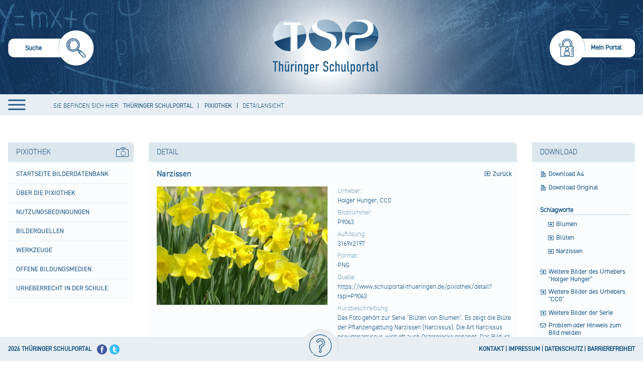

--- FILE ---
content_type: text/html;charset=UTF-8
request_url: https://www.schulportal-thueringen.de/pixiothek/detail?tspi=P9063
body_size: 19163
content:
 
































<!DOCTYPE HTML>
<html lang="de-DE">
<head>
    <meta content="text/html; charset=UTF-8" http-equiv="content-type" />
	<meta name="viewport" content="width=device-width, minimum-scale=1.0, maximum-scale=1.0" />
	
	<title>Detailansicht - Thüringer Schulportal</title>
	<link rel="Shortcut Icon" href="/html/images/themes/tsp/favicon.ico" />

	<style>
		
			.swift_cn_buttonbar.swift_ln_artikelAdmin,
			.swift_cn_buttonbar.swift_ln_portletAdmin
			{ display:none; }
		
		

		.toposo_cn_portletAnchor
		{
			height: 0;
			width: 0;
			position: absolute;
			visibility: hidden;
		}
	</style>
	<script>



        // 1=eingeloggt Verhindern, dass diese Seite nich doppelt als IFrame eingebunden wurde / auch für login in Iframe wichtig
        var codeUserLogIn = -1;
        if(codeUserLogIn===1 && window.top.codeUserLogIn===-1)
        {
            window.top.location.reload(true);
        }


		var Portlet_TYP_AJAX = "10";
		var Portlet_TYP_GALERIE = "20";
		var _config_menu_oberpunkte_immerKlickbar=1;
        var _config_static_nav=1;
		var _toposo_lang="de";
		var pageRequestDate = new Date();
		var sessionTimoutInMilis = 120000;
		let cxToposoFormTokens = {
			"portlet_auswahl":"",
			"toposo-ui-api":"",
			"portlet_insert":""
		};


	</script>
    <script src="/html/js/jquery-min.js"></script>
	<script src="/html/js/main.js"></script>
	<script src="/html/js/main-portal.js"></script>

	
	<link rel="stylesheet" type="text/css" href="/html/css/main.css"/>

	
</head>
<body class=" swift_theme aui swift_ln_theme_theme1   browser_nonIe ">

<a href="#toposo-main-content-tx2" id="skip-to-content" accesskey="2">zum Inhalt wechseln</a>

<div class="swift_ln_leftSideBar farbschema1"></div>
<div class="swift_ln_smokyBackDiv farbschema1"></div>



<div class="swift_ln_portal swift_ln_mediaMode1 farbschema1">
	
<script>
	$(function () {
	    var f_checkScrolling = function()
		{
		    var bannerHeight = 129;

            
            var tHtml=$("html");

            // wenn Ã¼ber banner hinaus gescrolled

            if($(document).scrollTop() > bannerHeight) // padding top - padding top scrolled
            {
                if(!tHtml.hasClass("swift_ln_scrolled")) tHtml.addClass("swift_ln_scrolled");
            }
            else tHtml.removeClass("swift_ln_scrolled");

            // Wenn Ã¼berhaupt gescrolled (ohne minmal scroll)

            if($(document).scrollTop() > 0)
            {
                if(!tHtml.hasClass("swift_ln_scrolled_more_than_zero")) tHtml.addClass("swift_ln_scrolled_more_than_zero");
            }
            else tHtml.removeClass("swift_ln_scrolled_more_than_zero");
		};
        document.addEventListener ('scroll',f_checkScrolling);
        f_checkScrolling();
    });
</script>

    <div class="swift_cn_head" role="banner">
		<header class="noselect">
	
		
		
<div class="swift_ln_searchBox">
	<div class="swift_ln_searchBoxActive">
		<form>
			<input class="swift_cn_eingabefeld" type="search" id="swift_htmlId_86016855" name="swift_suchbegriff" value=""/>
			<input type="hidden" name="swift_object" value="suche"/>
			<input type="hidden" name="swift_action" value="view"/>
			<input class="swift_cn_submitButton" type="submit" value=""/>

			<div class="swift_cn_line">
				<input name="kzArtikelsuche" value="1" checked="checked" type="checkbox" id="htmlId_searchBoxActiveRadio00"/><label for="htmlId_searchBoxActiveRadio00">SUCHE IN ARTIKELN</label>
				<input name="kzSchulsuche" value="1" checked="checked" type="checkbox" id="htmlId_searchBoxActiveRadio01"/><label for="htmlId_searchBoxActiveRadio01">SUCHE IM SCHULPORTR&Auml;T</label>
				<input name="kzMediensuche" value="1" checked="checked" type="checkbox" id="htmlId_searchBoxActiveRadio02"/><label for="htmlId_searchBoxActiveRadio02">SUCHE IN DER MEDIOTHEK</label>
			</div>
		</form>
	</div>
	<div class="swift_ln_searchBoxInactive" accesskey="s" role="menuitem" onclick="$('.swift_ln_searchBox > .swift_ln_searchBoxInactive').hide(); $('.swift_ln_searchBox > .swift_ln_searchBoxActive').show(); $('.swift_ln_searchBox > .swift_ln_searchBoxActive .swift_cn_eingabefeld').focus();">
		<img src="/html/images/themes/tsp2/header/suche-inaktiv.png" alt="Suche starten"/>
		<span>Suche</span>
	</div>
</div>



		
<div class="swift_ln_headerLine" role="menubar">
	








	<script>
		swift_jwt_rollen="";
	</script>

	

	

	
		
		
	

	
	<div class="swift_dn_userMenu swift_cn_hideOnBlur "><div class="tispo_ln_meinPortal_portlet_service tispo_portletBox_portalservice_detail">
						







































<div class="tispo_detailView">
	<style>
		.aui .tispo_portlet-column-right-small .tispo_portlet.tispo_portletBox_portalservice_detail h4
		{
			background: rgba(0, 0, 0, 0) none repeat scroll 0 center;
			border-bottom: 0 none;
			color: #000;
			font-size: 1em;
			font-weight: bolder;
			line-height: 15px;
			margin-bottom: 4px;
			margin-top: 4px;
			padding-bottom: 4px;
		}


		.aui .tispo_portlet-column-right-small .tispo_portlet.tispo_portletBox_portalservice_detail div.tispo_linkblock a
		{
			display: inline-block;
			line-height: 15px;
			margin-bottom: 10px;
		}
	</style>
	




	
		

			
				<style>
					.tispo_cn_submitButtonDiv
					{
						visibility: hidden;
						position: absolute;
					}
					.tispo_portletBox_portalservice_detail input
					{
						margin-bottom:9px;
						border: 1px solid #aec8db;
					}

					.tispo_portletBox_portalservice_detail iframe
					{
						border: 0;
						display:block;
					}
					.tispo_portletBox_portalservice_detail .tispo_cn_errors
					{
						color: red;
						margin-bottom: 15px;
					}
				</style>
				<h4>Sie sind nicht angemeldet.</h4>
				<div class="tispo_cn_errors"></div>

				<div class="tispo_linkblock">
					<a class="tispo_login" href="?swift_object=login&swift_action=view">Anmelden</a>
				</div>
				<div class="tispo_linkblock"><a class="tispo_password" href="/kennwortbeantragung">Kennwort vergessen?</a></div>
				


				
					
						
						
						
							
							
						
						
						
							
							
						
						
						
						
					
				




				
					<h4>Sie haben keine pers&ouml;nlichen Zugangsdaten.</h4>
					<div class="tispo_linkblock"><a class="tispo_edit" href="/neuer-benutzer">Registrierung für einen persönlichen Zugang.</a></div>
					<div class="tispo_linkblock"><a class="tispo_forward" href="/hilfe">Informationen zu den persönlichen Zugangsdaten für das Thüringer Schulportal.</a></div>
				
			

			

			<h4>Sie haben Fragen oder Hinweise zum Thüringer Schulportal.</h4>
			<div class="tispo_linkblock"><a class="tispo_mail" href="/request">Anfrage senden</a></div>



            
			<div class="tispo_dn_lastCalculatedActiveSessionCount">
				2456 Besucher online.<br /> <!-- 184435 -->
			</div>

		
		
	

	
</div>
					</div></div>

	<div class="swift_dn_kontakt_impressum"> &nbsp;
		<a href="/impressum" class="swift_cn_forward">Impressum</a>
		<a href="/kontakt" class="swift_cn_forward">Kontakt</a>
	</div>
</div>

<script>
$(function()
{
    $(".swift_ln_portal > .swift_cn_head .swift_ln_hamburger").click(function()
	{
        if(!$("body").hasClass("swift_ln_menu_open"))
            $("body").addClass("swift_ln_menu_open");

        $("header .swift_ln_headerNav").show();
        $("header .swift_ln_close_nav").show();
        $("header .swift_ln_hamburger").hide();
		var t_f013 = function()
		{
		    if(SwiftUtil.getBottomIndicator() != 1) return;

			$(this).parent().parent().children().each(function(){ $(this).removeClass("swift_cn_active");});
			$(this).parent().addClass("swift_cn_active");
			$(this).parent().find("div.swift_cn_active").removeClass("swift_cn_active");
		};
		$(".swift_ln_full_nav > div > span").on("mouseover", t_f013);
		$(".swift_ln_full_nav > div > div > div > span").on("mouseover", t_f013);
		$(".swift_ln_full_nav > div > div > div > div > div > span").on("mouseover", t_f013);
		$(".swift_ln_full_nav > div > div > div > div > div > div > div > span").on("mouseover", t_f013);

    });

    $(".swift_ln_portal > .swift_cn_head .swift_ln_close_nav").click(function()
    {
        $("header .swift_ln_headerNav").hide();
        $("header .swift_ln_close_nav").hide();
        $("header .swift_ln_hamburger").show();
        $("body").removeClass("swift_ln_menu_open");

        $("header .swift_ln_mobilebar .swift_cn_active").removeClass("swift_cn_active");

    });





});
</script>


		<a class="swift_ln_banner" href="/" aria-label="Startseite" accesskey="1">&nbsp;</a>
		
<div class="swift_ln_loginBar " role="menubar">
	
		<a role="menuitem" accesskey="m" class="swift_dn_openMenu" >Mein Portal</a>
		
	
</div>
<script>

	$(function()
	{

	    $("header .swift_ln_loginBar a").on("click",function(e)
		{
            e.stopImmediatePropagation();
            $(this).parent().toggleClass('swift_cn_active');
            $('header .swift_dn_userMenu').toggle();
            if(!$(this).parent().hasClass('swift_cn_active'))
            	$('header .swift_dn_userMenu').toggle();


            if($(this).parent().hasClass('swift_cn_active'))
			{
				var tUserMenu = $(".swift_ln_headerLine .swift_dn_userMenu ");
				var tTop=parseInt(tUserMenu.css("top").replace("px",""));
				var tPaddings = 50;
				var tNewHeight=window.innerHeight-(tTop+tPaddings);
				tUserMenu.css("max-height",tNewHeight);
				tUserMenu.css("overflow","auto");
                tUserMenu.find("input[name='tusername']").focus();
				$( "body" ).trigger({type:"casLoginFormVisible" });
			}

		});

        $( "body" ).on("documentClick", function()
		{
            $("header .swift_ln_loginBar").removeClass("swift_cn_active");
		});



	});
</script>


		<div class="swift_ln_headerNav toposo_dn_verwaltungMenuEmpty">
			<div class="swift_ln_full_nav" role="navigation">
		    
		    <div >
<span><a href="
/home
">
Portal
</a></span>
<div>
<div >
<span><a href="
/schulportal/start
">
Startseite Portal
</a></span>
<div>
<div >
<span><a href="
/schulportal/start/neuigkeiten_der_mediothek
">
Neuigkeiten der Mediothek
</a></span>
</div>
<div >
<span><a href="
/schulportal/start/wettbewerbsangebote
">
Wettbewerbsangebote
</a></span>
</div>
</div>
</div>
<div >
<span><a href="
/lehrplaene
">
Thüringer Lehrpläne
</a></span>
<div>
<div >
<span><a href="
/lehrplaene/grundschule
">
Grundschule
</a></span>
</div>
<div >
<span><a href="
/lehrplaene/regelschule
">
Regelschule
</a></span>
</div>
<div >
<span><a href="
/lehrplaene/gymnasium
">
Gymnasium
</a></span>
</div>
<div >
<span><a href="
/lehrplaene/thueringer_gemeinschaftsschule
">
Thüringer Gemeinschaftsschule
</a></span>
</div>
<div >
<span><a href="
/lehrplaene/berufsbildende_schulen
">
Berufsbildende Schulen
</a></span>
<div>
</div>
</div>
</div>
</div>
<div >
<span><a href="
/lernstandsanalyse
">
Lernstandsanalyse
</a></span>
<div>
<div >
<span><a href="
/thueringer-kompetenztests
">
Thüringer Kompetenztests
</a></span>
</div>
<div >
<span><a href="
/ileaplus
">
ILeA plus
</a></span>
<div>
<div >
<span><a href="
/ileaplus/unterstuetzungsmaterial
">
Unterstützungsmaterial
</a></span>
</div>
</div>
</div>
<div >
<span><a href="
/lernstandsanalyse/weitere_fachbezogene_angebote
">
Weitere fachbezogene Angebote
</a></span>
</div>
</div>
</div>
<div >
<span><a href="
/ausschreibungen
">
Ausschreibungen
</a></span>
</div>
<div >
<span><a href="
/lehrerbildung_neu
">
Lehrerbildung
</a></span>
<div>
<div >
<span><a href="
/lehrerbildung_neu/universitaere_lehrerausbildung
">
Universitäre Lehrerausbildung
</a></span>
</div>
<div >
<span><a href="
/lehrerbildung_neu/vorbereitungsdienst
">
Vorbereitungsdienst
</a></span>
<div>
<div >
<span><a href="
/lehrerbildung_neu/vorbereitungsdienst/zulassung
">
Zulassung
</a></span>
</div>
<div >
<span><a href="
/lehrerbildung_neu/vorbereitungsdienst/ausbildungseinrichtungen
">
Ausbildungseinrichtungen
</a></span>
</div>
<div >
<span><a href="
/lehrerbildung_neu/vorbereitungsdienst/seminarportraet
">
Seminarporträt
</a></span>
</div>
<div >
<span><a href="
/lehrerbildung_neu/vorbereitungsdienst/seiteneinsteiger
">
Seiteneinsteiger
</a></span>
</div>
<div >
<span><a href="
/lehrerbildung_neu/vorbereitungsdienst/rechtsgrundlagen
">
Rechtsgrundlagen
</a></span>
</div>
<div >
<span><a href="
/lehrerbildung_neu/vorbereitungsdienst/ausbildungscurricula
">
Ausbildungscurricula
</a></span>
</div>
<div >
<span><a href="
/lehrerbildung_neu/vorbereitungsdienst/formulare
">
Formulare
</a></span>
</div>
</div>
</div>
<div >
<span><a href="
/lehrerbildung_neu/lehrerfortbildung_weiterbildung
">
Lehrerfort- und -weiterbildung
</a></span>
<div>
<div >
<span><a href="
/lehrerbildung_neu/lehrerfortbild_weiterbildung/berufseingangsphase
">
Berufseingangsphase
</a></span>
</div>
</div>
</div>
<div >
<span><a href="
/lehrerbildung_neu/seiteneinsteiger
">
Seiteneinsteigende Lehrkräfte
</a></span>
</div>
<div >
<span><a href="
/lehrerbildung_neu/nachqualifizierung_und_weiterbildung
">
Nachqualifizierung und Weiterbildung
</a></span>
</div>
</div>
</div>
<div >
<span><a href="
/fuehrungskraefte
">
Führungskräfte
</a></span>
<div>
<div >
<span><a href="
/fuehrungskraefte/schulische_fuehrungskraefte
">
Qualifizierung schulischer Führungskräfte
</a></span>
<div>
</div>
</div>
</div>
</div>
<div >
<span><a href="
/home/unterrichtsentwicklung
">
Unterrichtsentwicklung
</a></span>
<div>
</div>
</div>
<div >
<span><a href="
/gute-gesunde-schule
">
Gute gesunde Schule
</a></span>
<div>
<div >
<span><a href="
/gute-gesunde-schule/gesundheitsfoerderung_und_praevention
">
Gesundheitsförderung und Prävention
</a></span>
</div>
<div >
<span><a href="
/gute-gesunde-schule/suchtpraevention
">
Suchtprävention
</a></span>
</div>
</div>
</div>
<div >
<span><a href="
/bildungbis10jahre
">
Bildung bis 10 Jahre
</a></span>
<div>
<div >
<span><a href="
/bildungbis10jahre/fruehkindliche_bildung
">
Frühkindliche Bildung
</a></span>
<div>
<div >
<span><a href="
/bildungbis10jahre/fruehkindliche_bildung/praxisanleitung_mentoring
">
Praxisanleitung
</a></span>
</div>
</div>
</div>
<div >
<span><a href="
/bildungbis10jahre/grundschule
">
Primare Bildung
</a></span>
<div>
<div >
<span><a href="
/bildungbis10jahre/grundschule/deutsch
">
Deutsch
</a></span>
</div>
<div >
<span><a href="
/bildungbis10jahre/grundschule/mathematik
">
Mathematik
</a></span>
</div>
<div >
<span><a href="
/bildungbis10jahre/grundschule/englisch
">
Englisch
</a></span>
</div>
<div >
<span><a href="
/bildungbis10jahre/grundschule/heimat_und_sachkunde
">
Heimat- und Sachkunde
</a></span>
</div>
<div >
<span><a href="
/bildungbis10jahre/grundschule/schulgarten
">
Schulgarten
</a></span>
</div>
<div >
<span><a href="
/bildungbis10jahre/grundschule/werken
">
Werken
</a></span>
</div>
<div >
<span><a href="
/bildungbis10jahre/grundschule/musik
">
Musik
</a></span>
</div>
<div >
<span><a href="
/bildungbis10jahre/grundschule/kunst
">
Kunsterziehung
</a></span>
</div>
<div >
<span><a href="
/bildungbis10jahre/grundschule/sport
">
Sport
</a></span>
</div>
<div >
<span><a href="
/bildungbis10jahre/grundschule/ethik
">
Ethik
</a></span>
</div>
<div >
<span><a href="
/bildungbis10jahre/grundschule/verkehrserziehung
">
Verkehrserziehung
</a></span>
</div>
</div>
</div>
<div >
<span><a href="
/sprachunterricht/schriftspracherwerb
">
Schriftspracherwerb
</a></span>
</div>
</div>
</div>
<div >
<span><a href="
/gemeinsamer_unterricht
">
Inklusive Bildung
</a></span>
<div>
<div >
<span><a href="
/gemeinsamer_unterricht/inklusionsorientierter_fachunterricht
">
Inklusionsorientierter Fachunterricht
</a></span>
</div>
<div >
<span><a href="
/gemeinsamer_unterricht/qualifizierungsoffensive
">
Qualifizierungskonzept "Inklusive Bildung"
</a></span>
</div>
<div >
<span><a href="
/gemeinsamer_unterricht/foerderschwerpunkt_ese
">
Verhaltensschwierigkeiten
</a></span>
</div>
<div >
<span><a href="
/gemeinsamer_unterricht/etep
">
Sonderpädagogische Unterstützung
</a></span>
</div>
</div>
</div>
<div >
<span><a href="
/schulportal/sprachbildung
">
Sprachbildung
</a></span>
<div>
<div >
<span><a href="
/schulportal/sprachbildung/aktuelle_veranstaltungen
">
Aktuelle Veranstaltungen
</a></span>
</div>
<div >
<span><a href="
/schulportal/sprachbildung/schluesselkompetenz_lesen
">
Schlüsselkompetenz Lesen
</a></span>
<div>
<div >
<span><a href="
/schulportal/sprachbildung/schluesselkompetenz_lesen/lesefoerderung_im_deutschunterricht
">
Leseförderung im Deutschunterricht
</a></span>
</div>
<div >
<span><a href="
/schulportal/sprachbildung/schluesselkompetenz_lesen/projekte_zur_lesefoerderung
">
Projekte zur Leseförderung
</a></span>
</div>
<div >
<span><a href="
/schule_bibliothek
">
Schule und Bibliothek
</a></span>
</div>
</div>
</div>
<div >
<span><a href="
/schulportal/sprachbildung/module_zur_sprachbildung_in_klasse_6
">
Module zur Sprachbildung in Klasse 6
</a></span>
<div>
<div >
<span><a href="
/schulportal/sprachbildung/module_zur_sprachbildung_in_klasse_6/grundlagen
">
Grundlagen
</a></span>
</div>
<div >
<span><a href="
/schulportal/sprachbildung/module_zur_sprachbildung_in_klasse_6/lehrplan
">
Lehrplan
</a></span>
</div>
<div >
<span><a href="
/schulportal/sprachbildung/module_zur_sprachbildung_in_klasse_6/fortbildungen
">
Fortbildungen
</a></span>
</div>
</div>
</div>
<div >
<span><a href="
/bund_laender_initiative_biss
">
BiSS-Transfer
</a></span>
<div>
<div >
<span><a href="
/bund_laender_initiative_biss/verbuende
">
Verbünde
</a></span>
</div>
<div >
<span><a href="
/bund_laender_initiative_biss/veranstaltungen
">
Veranstaltungen
</a></span>
<div>
<div >
<span><a href="
/bund_laender_initiative_biss/veranstaltungen/2023
">
2023
</a></span>
</div>
<div >
<span><a href="
/bund_laender_initiative_biss/veranstaltungen/2022
">
2022
</a></span>
</div>
<div >
<span><a href="
/bund_laender_initiative_biss/veranstaltungen/2021
">
2021
</a></span>
</div>
<div >
<span><a href="
/bund_laender_initiative_biss/veranstaltungen/2018
">
2018
</a></span>
</div>
<div >
<span><a href="
/bund_laender_initiative_biss/veranstaltungen/2017
">
2017
</a></span>
</div>
<div >
<span><a href="
/bund_laender_initiative_biss/veranstaltungen/2016
">
2016
</a></span>
</div>
<div >
<span><a href="
/bund_laender_initiative_biss/veranstaltungen/2015
">
2015
</a></span>
</div>
<div >
<span><a href="
/bund_laender_initiative_biss/veranstaltungen/2014
">
2014
</a></span>
</div>
</div>
</div>
</div>
</div>
<div >
<span><a href="
/schulportal/sprachbildung/das_schulische_sprachbildungskonzept
">
Das schulische Sprachbildungskonzept
</a></span>
</div>
<div >
<span><a href="
/schulportal/sprachbildung/glossar
">
Glossar
</a></span>
</div>
<div >
<span><a href="
/schulportal/sprachbildung/weiterfuehrende_literatur__hilfreiche_links
">
Weiterführende Literatur,  hilfreiche Links
</a></span>
</div>
</div>
</div>
<div >
<span><a href="
/begabungsfoerderung
">
Begabungsförderung
</a></span>
<div>
<div >
<span><a href="
/begabungsfoerderung/leistung_macht_schule
">
Leistung macht Schule (LemaS)
</a></span>
<div>
</div>
</div>
<div >
<span><a href="
/begabungsfoerderung/ausserschulische_angebote
">
Außerschulische Angebote
</a></span>
</div>
</div>
</div>
<div >
<span><a href="
/individuelle_foerderung
">
Individuelle Förderung
</a></span>
<div>
<div >
<span><a href="
/individuelle_foerderung/praevention_lernschwierigkeiten
">
Prävention von Lernschwierigkeiten
</a></span>
</div>
<div >
<span><a href="
/home/unterrichtsentwicklung/foerderschwerpunkt_ese
">
Verhaltensschwierigkeiten
</a></span>
</div>
<div >
<span><a href="
/home/unterrichtsentwicklung/inklusionsorientierter_fachunterricht
">
Schwerpunkt Lernen
</a></span>
</div>
</div>
</div>
<div >
<span><a href="
/schulentwicklung/start
">
Schulentwicklung
</a></span>
<div>
<div >
<span><a href="
/schulentwicklung/schuldistanz_ueberwinden
">
Schuldistanz überwinden
</a></span>
<div>
<div >
<span><a href="
/schulentwicklung/schuldistanz_ueberwinden/praevention
">
Prävention
</a></span>
</div>
<div >
<span><a href="
/schulentwicklung/schuldistanz_ueberwinden/fruehzeitiges_erkennen_von_warnsignalen
">
Frühzeitiges Erkennen von Warnsignalen
</a></span>
</div>
<div >
<span><a href="
/schulentwicklung/schuldistanz_ueberwinden/bewusster_umgang_im_keollegium_der_schule
">
Bewusster Umgang im Kollegium der Schule
</a></span>
</div>
<div >
<span><a href="
/schulentwicklung/schuldistanz_ueberwinden/zielgerichtete_einbindung_der_personensorgeberechtigten
">
Zielgerichtete Einbindung der Sorgeberechtigten
</a></span>
</div>
<div >
<span><a href="
/schulentwicklung/schuldistanz_ueberwinden/fallbezogener_individueller_umgang_in_kooperativen_settings
">
Fallbezogener, individueller Umgang in kooperativen Settings
</a></span>
</div>
<div >
<span><a href="
/schulentwicklung/schuldistanz_ueberwinden/lueckenlose_dokumentation_und_information
">
Dokumentation und Information
</a></span>
</div>
<div >
<span><a href="
/schulentwicklung/schuldistanz_ueberwinden/aktive_einbeziehung_des_betroffenen_schuelers
">
Aktive Einbeziehung der betroffenen Schülerin oder des betroffenen Schülers
</a></span>
</div>
<div >
<span><a href="
/schulentwicklung/schuldistanz_ueberwinden/zusammenarbeit_mit_dem_zustaendigem_jugend-_und_ordnungsamt
">
Zusammenarbeit mit dem zuständigem Jugend- und Ordnungsamt
</a></span>
</div>
</div>
</div>
<div >
<span><a href="
/schulentwicklung/schulkonzept
">
Schulkonzept
</a></span>
<div>
<div >
<span><a href="
/schulentwicklung/schulkonzept/bestandteile
">
Bestandteile
</a></span>
</div>
<div >
<span><a href="
/schulentwicklung/schulkonzept/leitfaden_zur_gestaltung_eines_schulkonzeptes
">
Leitfaden zur Gestaltung eines Schulkonzeptes
</a></span>
</div>
</div>
</div>
<div >
<span><a href="
/schulentwicklung/entwicklungsvorhaben
">
Entwicklungsvorhaben
</a></span>
</div>
<div >
<span><a href="
/schulentwicklung/startprojekt
">
Startprojekt E.i.L.
</a></span>
<div>
<div >
<span><a href="
/schulentwicklung/startprojekt/startprojektschulen
">
Startprojektschulen
</a></span>
</div>
</div>
</div>
<div >
<span><a href="
/schulentwicklung/lernentwicklung
">
Lernentwicklung
</a></span>
</div>
<div >
<span><a href="
/schulentwicklung/projekte
">
Vorhaben und Projekte
</a></span>
</div>
<div >
<span><a href="
/schulentwicklung/bildungsstandards
">
Bildungsstandards
</a></span>
</div>
<div >
<span><a href="
/schulentwicklung/regelschule
">
Regelschule
</a></span>
</div>
<div >
<span><a href="
/schulentwicklung/gemeinschaftsschule
">
Gemeinschaftsschule
</a></span>
<div>
</div>
</div>
<div >
<span><a href="
/schulentwicklung/gymnasium
">
Gymnasium
</a></span>
</div>
<div >
<span><a href="
/schulentwicklung/inlive_schulnetzwerk
">
InLiVe Schulnetzwerk
</a></span>
<div>
<div >
<span><a href="
/schulentwicklung/inlive_schulnetzwerk/esf-inlive_netzwerk_schulabschluss_sichern
">
ESF-InLiVe Netzwerk "Schulabschluss sichern"
</a></span>
</div>
<div >
<span><a href="
/schulentwicklung/inlive_schulnetzwerk/wissenschaftliche_begleitung
">
Wissenschaftliche Begleitung
</a></span>
</div>
</div>
</div>
</div>
</div>
<div >
<span><a href="
/berufsorientierung
">
Berufliche Orientierung
</a></span>
<div>
<div >
<span><a href="
/berufsorientierung/fortbildung
">
Fortbildung
</a></span>
</div>
<div >
<span><a href="
/berufsorientierung/praxiserfahrungen
">
Praxiserfahrungen
</a></span>
</div>
<div >
<span><a href="
/berufsorientierung/berufswahlpass
">
Berufswahlpass
</a></span>
</div>
<div >
<span><a href="
/berufsorientierung/angebote_projekte
">
Angebote
</a></span>
</div>
</div>
</div>
<div >
<span><a href="
/praeventionsthemen
">
Präventionsthemen
</a></span>
<div>
<div >
<span><a href="
/praeventionsthemen/verkehrserziehung
">
Verkehrserziehung
</a></span>
<div>
</div>
</div>
<div >
<span><a href="
/praeventionsthemen/brandschutzerziehung
">
Brandschutzerziehung
</a></span>
</div>
<div >
<span><a href="
/praeventionsthemen/gute_gesunde_schule
">
Gute gesunde Schule
</a></span>
</div>
</div>
</div>
<div >
<span><a href="
/juregio
">
Juregio
</a></span>
<div>
<div >
<span><a href="
/juregio/polizeiliche_extremismuspraevention
">
Polizeiliche Extremismusprävention
</a></span>
</div>
</div>
</div>
<div >
<span><a href="
/nachhaltige_entwicklung
">
Nachhaltige Entwicklung - BNE
</a></span>
<div>
<div >
<span><a href="
/nachhaltige_entwicklung/veranstaltungsreihe_neue_horizonte
">
Veranstaltungsreihe "Neue Horizonte"
</a></span>
</div>
<div >
<span><a href="
/nachhaltige_entwicklung/lernen
">
Lernen
</a></span>
</div>
<div >
<span><a href="
/nachhaltige_entwicklung/akteure
">
Akteure
</a></span>
</div>
<div >
<span><a href="
/nachhaltige_entwicklung/service
">
Service
</a></span>
</div>
</div>
</div>
<div >
<span><a href="
/kinderschutz
">
Kinderschutz
</a></span>
<div>
<div >
<span><a href="
/kinderschutz/jugendmedienschutz
">
Jugendmedienschutz
</a></span>
</div>
</div>
</div>
<div >
<span><a href="
/lernorte
">
Außerschulische Lernorte
</a></span>
<div>
<div >
<span><a href="
/lernorte/lernorteundschule
">
Lernorte und Schule
</a></span>
</div>
<div >
<span><a href="
/lernorte/lernorteimschulportal
">
Lernorte im Schulportal
</a></span>
<div>
</div>
</div>
<div >
<span><a href="
/lernorte/lernortespezial
">
Lernorte spezial
</a></span>
<div>
<div >
<span><a href="
/lernorte/lernortespezialarchiv
">
Archiv
</a></span>
</div>
<div >
<span><a href="
/lernorte/lernortespezialweimar
">
Klassik Stiftung Weimar
</a></span>
</div>
<div >
<span><a href="
/lernorte/lernortespezialkino
">
Kino
</a></span>
</div>
<div >
<span><a href="
/lernorte/lernortespezialschullandheime
">
Schullandheim
</a></span>
</div>
<div >
<span><a href="
/lernorte/lernortespezialmuseum
">
Museum
</a></span>
</div>
<div >
<span><a href="
/lernorte/lernortespezial/hoer_mal_-_audioguides
">
Hör mal - Audioguides
</a></span>
</div>
<div >
<span><a href="
/lernorte/lernortespezial/wisstechnlo
">
Wissenschaftlich - technischer Lernort
</a></span>
</div>
<div >
<span><a href="
/lernorte/lernortespezial/musikakademien
">
Musikakademien
</a></span>
</div>
<div >
<span><a href="
/lernorte/lernortespezial/ihk-schuelercollege
">
IHK-Schülercollege
</a></span>
</div>
<div >
<span><a href="
/lernorte/lernortespezial/jugendwaldheime
">
Jugendwaldheim
</a></span>
</div>
<div >
<span><a href="
/lernorte/lernortespezial/bauernhof_thueringen
">
Bauernhof Thüringen
</a></span>
</div>
<div >
<span><a href="
/lernorte/lernortespezial/stiftung_naturschutz_thueringen
">
Stiftung Naturschutz Thüringen
</a></span>
</div>
<div >
<span><a href="
/lernorte/lernortespezial/schule_an_authentischen_orten_–_altenburg_macht_schule
">
Schule an authentischen Orten – Altenburg macht Schule
</a></span>
</div>
<div >
<span><a href="
/lernorte/lernortespezialthueringenausstellung
">
Thüringen Ausstellung
</a></span>
</div>
<div >
<span><a href="
/lernorte/lernortespezial/naturpark_thueringer_schiefergebirge_-_obere_saale
">
Naturpark Thüringer Schiefergebirge - Obere Saale
</a></span>
<div>
<div >
<span><a href="
/lernorte/lernortespezial/naturpark_thueringer_schiefergebirge_-_obere_saale/bildungsangebote_fuer_schulklassen
">
bildungsangebote für schulklassen
</a></span>
</div>
</div>
</div>
<div >
<span><a href="
/lernorte/lernortespezial/unesco-biosphaerenreservat_thueringer_wald
">
UNESCO-Biosphärenreservat Thüringer Wald
</a></span>
<div>
<div >
<span><a href="
/lernorte/lernortespezial/unesco-biosphaerenreservat_thueringer_wald/bildungsangebote_fuer_schulklassen
">
Bildungsangebote für Schulklassen
</a></span>
</div>
</div>
</div>
<div >
<span><a href="
/lernorte/lernortespezial/nationalpark_hainich_–_urwald_mitten_in_deutschland
">
Nationalpark Hainich – Urwald mitten in Deutschland
</a></span>
<div>
<div >
<span><a href="
/lernorte/lernortespezial/nationalpark_hainich_–_urwald_mitten_in_deutschland/bildungsangebote_fuer_schulklassen
">
Bildungsangebote für Schulklassen
</a></span>
</div>
</div>
</div>
<div >
<span><a href="
/lernorte/lernortespezial/naturpark_kyffhaeuser
">
Naturpark Kyffhäuser
</a></span>
<div>
<div >
<span><a href="
/lernorte/lernortespezial/naturpark_kyffhaeuser/bildungsangebote_fuer_schulklassen
">
Bildungsangebote für Schulklassen
</a></span>
</div>
</div>
</div>
<div >
<span><a href="
/lernorte/lernortespezial/naturpark_suedharz
">
Naturpark Südharz
</a></span>
<div>
<div >
<span><a href="
/lernorte/lernortespezial/naturpark_suedharz/bildungsangebote_fuer_schulklassen
">
BIldungsangebote für Schulklassen
</a></span>
</div>
</div>
</div>
<div >
<span><a href="
/lernorte/lernortespezial/naturpark_eichsfeld-hainich-werratal
">
Naturpark Eichsfeld-Hainich-Werratal
</a></span>
<div>
<div >
<span><a href="
/lernorte/lernortespezial/naturpark_eichsfeld-hainich-werratal/bildungsangebote_fuer_schulklassen
">
Bildungsangebote für Schulklassen
</a></span>
</div>
</div>
</div>
<div >
<span><a href="
/lernorte/lernortespezial/naturpark_thueringer_wald
">
Naturpark Thüringer Wald
</a></span>
</div>
<div >
<span><a href="
/lernorte/lernortespezial/biosphaerenreservat_rhoen
">
Biosphärenreservat Rhön
</a></span>
</div>
</div>
</div>
<div >
<span><a href="
/lernorte/lernortvorschlagen
">
Lernort vorschlagen
</a></span>
</div>
</div>
</div>
<div >
<span><a href="
/lesefoerderung
">
Leseförderung
</a></span>
<div>
<div >
<span><a href="
/lesefoerderung/leseband
">
Leseband
</a></span>
<div>
<div >
<span><a href="
/lesefoerderung/leseband/pilotierung
">
Pilotierung
</a></span>
</div>
<div >
<span><a href="
/lesefoerderung/leseband/transfer_1
">
Transfer 1
</a></span>
</div>
<div >
<span><a href="
/lesefoerderung/leseband/schueler_und_schuelerinnen_mit_migrationshintergrund
">
Schüler und Schülerinnen mit Migrationshintergrund
</a></span>
</div>
</div>
</div>
<div >
<span><a href="
/lesefoerderung/projekt_mediacampus
">
Projekt MEDIACAMPUS
</a></span>
<div>
<div >
<span><a href="
/lesefoerderung/projekt_tinte
">
Archiv Projekt Tinte
</a></span>
</div>
<div >
<span><a href="
/lesefoerderung/projekt_tinte/tinte_2012
">
Archiv Tinte 2012
</a></span>
</div>
<div >
<span><a href="
/lesefoerderung/projekt_tinte/tinte_2013
">
Archiv Tinte 2013
</a></span>
</div>
<div >
<span><a href="
/lesefoerderung/projekt_tinte/tinte_2014
">
Archiv Tinte 2014
</a></span>
</div>
</div>
</div>
<div >
<span><a href="
/lesefoerderung/prolesen
">
ProLesen
</a></span>
<div>
<div >
<span><a href="
/lesefoerderung/prolesen/prolesen_thueringen
">
ProLesen Thüringen
</a></span>
</div>
<div >
<span><a href="
/lesefoerderung/prolesen/prolesen_schulen
">
ProLesen Schulen
</a></span>
</div>
<div >
<span><a href="
/lesefoerderung/prolesen/veranstaltungen
">
Veranstaltungen
</a></span>
</div>
</div>
</div>
<div >
<span><a href="
/lesefoerderung/lesepaten
">
Lesepaten
</a></span>
</div>
</div>
</div>
<div >
<span><a href="
/home/medienbildung
">
Medienbildung
</a></span>
<div>
<div >
<span><a href="
/home/medienbildung/medienbildungsplaene
">
Medienbildungspläne
</a></span>
<div>
<div >
<span><a href="
/home/medienbildung/medienbildungsplaene/medienkunde_5_10
">
Medienkunde 5 bis 10
</a></span>
</div>
<div >
<span><a href="
/home/medienbildung/medienbildungsplaene/medienkunde_grundschule
">
Medienkunde Grundschule
</a></span>
</div>
<div >
<span><a href="
/home/medienbildung/medienbildungsplaene/medienschulen
">
Medienschulen
</a></span>
</div>
</div>
</div>
<div >
<span><a href="
/home/medienbildung/thueringer_medienzentren
">
Thüringer Medienzentren
</a></span>
</div>
<div >
<span><a href="
/home/medienbildung/digitale_pilotschulen
">
Digitale Pilotschulen
</a></span>
</div>
<div >
<span><a href="
/home/medienbildung/schulisches_medienkonzept
">
Schulisches Medienkonzept
</a></span>
<div>
<div >
<span><a href="
/home/medienbildung/schulisches_medienkonzept/schritt_fuer_schritt_zum_medienkonzept
">
Schritt für Schritt zum Medienkonzept
</a></span>
</div>
<div >
<span><a href="
/home/medienbildung/schulisches_medienkonzept/baustein_team_medienkonzept
">
Baustein Team Medienkonzept
</a></span>
</div>
<div >
<span><a href="
/home/medienbildung/schulisches_medienkonzept/baustein_leitbild
">
Baustein Leitbild
</a></span>
</div>
<div >
<span><a href="
/home/medienbildung/schulisches_medienkonzept/baustein_unterricht
">
Baustein Unterricht
</a></span>
</div>
<div >
<span><a href="
/home/medienbildung/schulisches_medienkonzept/baustein_lehrkraft
">
Baustein Lehrkraft
</a></span>
</div>
<div >
<span><a href="
/home/medienbildung/schulisches_medienkonzept/baustein_eltern
">
Baustein Eltern
</a></span>
</div>
<div >
<span><a href="
/home/medienbildung/schulisches_medienkonzept/baustein_ausstattung
">
Baustein Ausstattung
</a></span>
</div>
<div >
<span><a href="
/home/medienbildung/schulisches_medienkonzept/baustein_unterstuetzung
">
Baustein Unterstützung
</a></span>
</div>
<div >
<span><a href="
/home/medienbildung/schulisches_medienkonzept/baustein_evaluation
">
Baustein Evaluation
</a></span>
</div>
</div>
</div>
<div >
<span><a href="
/home/medienbildung/fortbildungsmodule
">
Fortbildungsmodule
</a></span>
<div>
<div >
<span><a href="
/home/medienbildung/fortbildungsmodule/rechtsichere_mediennutzung_im_schulalltag
">
Rechtsichere Mediennutzung im Schulalltag
</a></span>
</div>
<div >
<span><a href="
/home/medienbildung/fortbildungsmodule/technik_bedienen
">
Technik bedienen
</a></span>
</div>
<div >
<span><a href="
/home/medienbildung/fortbildungsmodule/digitale_inhalte_finden_erstellen__verwalten
">
Digitale Inhalte finden, erstellen & verwalten
</a></span>
</div>
<div >
<span><a href="
/home/medienbildung/fortbildungsmodule/digitale_medien_im_unterricht
">
Digitale Medien im Unterricht
</a></span>
</div>
<div >
<span><a href="
/home/medienbildung/fortbildungsmodule/schulentwicklung_im_digitalen_wandel
">
Schulentwicklung im digitalen Wandel
</a></span>
</div>
<div >
<span><a href="
/home/medienbildung/fortbildungsmodule/evaluieren_dokumentieren__entwickeln
">
Evaluieren, Dokumentieren & Entwickeln
</a></span>
</div>
</div>
</div>
<div >
<span><a href="
/home/medienbildung/fortbildungsangebote
">
Fortbildungsangebote
</a></span>
<div>
<div >
<span><a href="
/home/medienbildung/fortbildungsangebote/fortbildungsveranstaltungen_medienbildung
">
Fortbildungsveranstaltungen der Medienbildung
</a></span>
</div>
<div >
<span><a href="
/home/medienbildung/fortbildungsangebote/veranstaltungen_fachberatung_medienkunde
">
Veranstaltungen der Fachberatung Medienkunde
</a></span>
</div>
<div >
<span><a href="
/home/medienbildung/fortbildungsangebote/fachberatung_medienkunde_innerschulische_angebote
">
Fachberatung Medienkunde und innerschulische Angebote
</a></span>
</div>
</div>
</div>
<div >
<span><a href="
/home/medienbildung/digitalpakt_schule
">
Digitalpakt Schule
</a></span>
</div>
<div >
<span><a href="
/home/medienbildung/medienbildung_und_schulische_praxis
">
Medienbildung und schulische Praxis
</a></span>
<div>
<div >
<span><a href="
/home/medienbildung/tablets_in_lehr-und_lernprozessen
">
Tablets in Lehr- und Lernprozessen
</a></span>
</div>
<div >
<span><a href="
/home/medienbildung/medienbildung_und_schulische_praxis/regelungen_digitale_endgeraete
">
Regelungen zur Nutzung digitaler Endgeräte
</a></span>
</div>
<div >
<span><a href="
/home/medienbildung/medienbildung_und_schulische_praxis/ki
">
KI in Lehr- und Lernprozessen
</a></span>
</div>
</div>
</div>
</div>
</div>
<div >
<span><a href="
/filterserver
">
Thüringer Filterserver
</a></span>
</div>
<div >
<span><a href="
/demokratiepaedagogik/start
">
Demokratiepädagogik
</a></span>
<div>
<div >
<span><a href="
/demokratiepaedagogik/berater
">
Berater
</a></span>
</div>
<div >
<span><a href="
/demokratiepaedagogik/schulleben
">
Schulleben&#47;Schulkultur
</a></span>
<div>
<div >
<span><a href="
/demokratiepaedagogik/schulleben/klassenrat
">
Klassenrat
</a></span>
</div>
</div>
</div>
<div >
<span><a href="
/demokratiepaedagogik/lernendurchengagement
">
Lernen durch Engagement
</a></span>
<div>
<div >
<span><a href="
/demokratiepaedagogik/lernendurchengagement/netzwerk
">
Netzwerk
</a></span>
</div>
<div >
<span><a href="
/demokratiepaedagogik/lernendurchengagement/thematische_projekte
">
Thematische Projekte
</a></span>
</div>
</div>
</div>
<div >
<span><a href="
/demokratiepaedagogik/projektpartner
">
Partner für Schulen
</a></span>
</div>
<div >
<span><a href="
/demokratiepaedagogik/unterricht
">
Unterricht
</a></span>
</div>
<div >
<span><a href="
/demokratiepaedagogik/wettbewerbe
">
Demokratie-Wettbewerbe
</a></span>
</div>
<div >
<span><a href="
/demokratiepaedagogik/start/gewaltpraevention
">
Gewaltprävention
</a></span>
</div>
</div>
</div>
<div >
<span><a href="
/schulportal/bekaempfung_antisemitismus
">
BEKÄMPFUNG ANTISEMITISMUS
</a></span>
</div>
<div >
<span><a href="
/weimarerdreieck
">
Weimarer Dreieck
</a></span>
<div>
<div >
<span><a href="
/weimarerdreieck/inspiration
">
Inspiration Weimarer Dreieck
</a></span>
</div>
<div >
<span><a href="
/weimarerdreieck/historie
">
Historie
</a></span>
</div>
<div >
<span><a href="
/weimarerdreieck/partner
">
Partner
</a></span>
</div>
<div >
<span><a href="
/weimarerdreieck/berufsschulprojekt
">
Berufsschulprojekt
</a></span>
</div>
</div>
</div>
<div >
<span><a href="
/mint_unterricht
">
MINT - Unterricht
</a></span>
<div>
<div >
<span><a href="
/mint_unterricht/biologie
">
Biologie
</a></span>
<div>
<div >
<span><a href="
/mint_unterricht/biologie/thueringer_landesolympiade_biologie
">
Thüringer Landesolympiade Biologie
</a></span>
</div>
</div>
</div>
<div >
<span><a href="
/mint_unterricht/chemie
">
Chemie
</a></span>
<div>
<div >
<span><a href="
/mint_unterricht/chemie/fortbildung_matnat
">
Fortbildung_MatNat
</a></span>
</div>
</div>
</div>
<div >
<span><a href="
/mint_unterricht/informatik
">
Informatik
</a></span>
<div>
<div >
<span><a href="
/mint_unterricht/informatik/weiterfuehrende_schulen
">
Weiterführende Schulen
</a></span>
</div>
<div >
<span><a href="
/mint_unterricht/informatik/landesfachkommission
">
Landesfachkommission
</a></span>
</div>
<div >
<span><a href="
/mint_unterricht/informatik/geschichtliches
">
Geschichtliches
</a></span>
</div>
<div >
<span><a href="
/mint_unterricht/informatik/ig_innovative_informatik
">
Innovative Informatik
</a></span>
</div>
<div >
<span><a href="
/mint_unterricht/informatik/grunderfahrungen
">
Grunderfahrungen der Informatik
</a></span>
</div>
</div>
</div>
<div >
<span><a href="
/mint_unterricht/mathematik
">
Mathematik
</a></span>
<div>
<div >
<span><a href="
/mint_unterricht/mathematik/grundschule
">
Grundschule
</a></span>
</div>
<div >
<span><a href="
/mint_unterricht/mathematik/weiterfuehrende_schulen
">
Weiterführende Schulen
</a></span>
</div>
</div>
</div>
<div >
<span><a href="
/mint_unterricht/medienbildung_und_informatik
">
Medienbildung und Informatik
</a></span>
<div>
</div>
</div>
<div >
<span><a href="
/mint_unterricht/mnt
">
Mensch-Natur-Technik
</a></span>
</div>
<div >
<span><a href="
/mint_unterricht/wahlpflichtfach_nwut
">
Wahlpflichtfach NWuT - NuT
</a></span>
<div>
<div >
<span><a href="
/mint_unterricht/wahlpflichtfach_nwut/themenbereiche_module
">
Themenbereiche und Module
</a></span>
</div>
</div>
</div>
<div >
<span><a href="
/mint_unterricht/wirtschaft_recht_technik
">
Wirtschaft-Recht-Technik
</a></span>
</div>
<div >
<span><a href="
/mint_unterricht/mathnattage
">
Tage des math. und naturw. Unterrichts
</a></span>
<div>
</div>
</div>
</div>
</div>
<div >
<span><a href="
/sinus_thueringen
">
SINUS - Thüringen
</a></span>
<div>
<div >
<span><a href="
/sinus_thueringen/sinus_grundschulen
">
SINUS an Grundschulen
</a></span>
</div>
<div >
<span><a href="
/sinus_thueringen/sinus_transfer
">
SINUS - Transfer
</a></span>
</div>
</div>
</div>
<div >
<span><a href="
/gewi_unterricht
">
GeWi - Unterricht
</a></span>
<div>
<div >
<span><a href="
/gewi_unterricht/ethik
">
Ethik
</a></span>
<div>
</div>
</div>
<div >
<span><a href="
/gewi_unterricht/evangelische_religionslehre
">
Evangelische Religionslehre
</a></span>
</div>
<div >
<span><a href="
/gewi_unterricht/katholische_religionslehre
">
Katholische Religionslehre
</a></span>
</div>
<div >
<span><a href="
/gewi_unterricht/juedische_religionslehre
">
Jüdische Religionslehre
</a></span>
</div>
<div >
<span><a href="
/gewi_unterricht/geographie
">
Geographie
</a></span>
<div>
</div>
</div>
<div >
<span><a href="
/gewi_unterricht/geschichte
">
Geschichte
</a></span>
<div>
</div>
</div>
<div >
<span><a href="
/gewi_unterricht/sozialkunde
">
Sozialkunde
</a></span>
<div>
</div>
</div>
<div >
<span><a href="
/gewi_unterricht/wahlpflichtfaecher
">
Wahlpflichtfächer
</a></span>
</div>
<div >
<span><a href="
/gewi_unterricht/wirtschaft_und_recht
">
Wirtschaft und Recht
</a></span>
</div>
<div >
<span><a href="
/gewi_unterricht/wirtschaft_recht_technik
">
Wirtschaft-Recht-Technik
</a></span>
</div>
<div >
<span><a href="
/gewi_unterricht/wirtschaft_umwelt_europa
">
Wirtschaft-Umwelt-Europa
</a></span>
</div>
<div >
<span><a href="
/gewi_unterricht/faecheruebergreifende_angebote
">
Fächerübergreifende Angebote
</a></span>
<div>
<div >
<span><a href="
/lutherdekade/wanderausstellung
">
Wanderausstellung
</a></span>
<div>
</div>
</div>
<div >
<span><a href="
/lutherdekade/lernorte_reformation
">
Lernorte zur Reformation
</a></span>
</div>
<div >
<span><a href="
/lutherdekade/lutherimgespraech
">
Luther im Gespräch
</a></span>
<div>
</div>
</div>
<div >
<span><a href="
/gewi_unterricht/faecheruebergreifende_angebote/arisierung_in_thueringen
">
Arisierung in Thüringen
</a></span>
</div>
<div >
<span><a href="
/gewi_unterricht/faecheruebergreifende_angebote/materialien_zur_vermittlung_des_judentums
">
Materialien zur Vermittlung des Judentums
</a></span>
</div>
</div>
</div>
</div>
</div>
<div >
<span><a href="
/seminarfach
">
Seminarfach
</a></span>
</div>
<div >
<span><a href="
/schulsport
">
Schulsport
</a></span>
<div>
<div >
<span><a href="
/schulsport/fortbildungsangebote_der_fachberater
">
Fortbildungsangebote der Fachberater
</a></span>
</div>
<div >
<span><a href="
/schulsport/fachentwicklung
">
Fachentwicklung
</a></span>
<div>
<div >
<span><a href="
/schulsport/fachentwicklung/leitideen
">
Leitideen
</a></span>
</div>
</div>
</div>
<div >
<span><a href="
/schulsport/bewegungsfreundliche_schule
">
Bewegungsfreundliche Schule
</a></span>
</div>
<div >
<span><a href="
/schulsport/sportpraxis
">
Sportpraxis
</a></span>
</div>
</div>
</div>
<div >
<span><a href="
/sprachunterricht
">
Sprachunterricht
</a></span>
<div>
<div >
<span><a href="
/sprachunterricht/deutsch
">
Deutsch
</a></span>
<div>
</div>
</div>
<div >
<span><a href="
/sprachunterricht/deutsch_als_zweitsprache
">
Deutsch als Zweitsprache
</a></span>
</div>
<div >
<span><a href="
/sprachunterricht/englisch
">
Englisch
</a></span>
<div>
<div >
<span><a href="
/sprachunterricht/englisch/grundschule
">
Grundschule
</a></span>
</div>
<div >
<span><a href="
/sprachunterricht/englisch/weiterfuehrende_schulen
">
Weiterführende Schulen
</a></span>
</div>
<div >
<span><a href="
/sprachunterricht/englisch/berufsbildende_schulen
">
Berufsbildende Schulen
</a></span>
</div>
</div>
</div>
<div >
<span><a href="
/sprachunterricht/franzoesisch
">
Französisch
</a></span>
</div>
<div >
<span><a href="
/sprachunterricht/klausurbewertung
">
Klausurbewertung
</a></span>
<div>
</div>
</div>
<div >
<span><a href="
/sprachunterricht/alte_sprachen
">
Alte Sprachen
</a></span>
</div>
<div >
<span><a href="
/sprachunterricht/italienisch
">
Italienisch
</a></span>
<div>
<div >
<span><a href="
/sprachunterricht/italienisch/weiterfuehrende_angebote
">
Weiterführende Angebote
</a></span>
</div>
</div>
</div>
<div >
<span><a href="
/sprachunterricht/russisch
">
Russisch
</a></span>
<div>
<div >
<span><a href="
/sprachunterricht/russisch/weiterfuehrende_angebote
">
Weiterführende Angebote
</a></span>
</div>
</div>
</div>
<div >
<span><a href="
/sprachunterricht/spanisch
">
Spanisch
</a></span>
<div>
<div >
<span><a href="
/sprachunterricht/spanisch/weiterfuehrende_angebote
">
Weiterführende Angebote
</a></span>
</div>
</div>
</div>
<div >
<span><a href="
/sprachunterricht/blf_fremdsprachen
">
BLF Fremdsprachen
</a></span>
</div>
<div >
<span><a href="
/sprachunterricht/sprachen_und_sprachen_lernen
">
Sprachen und Sprachenlernen
</a></span>
</div>
<div >
<span><a href="
/sprachunterricht/sprachenuebergreifend
">
Sprachenübergreifend
</a></span>
</div>
<div >
<span><a href="
/sprachunterricht/sprachentag
">
Sprachentage und Impulstage
</a></span>
</div>
</div>
</div>
<div >
<span><a href="
/bilinguales_lernen
">
Bilinguales Lernen
</a></span>
<div>
<div >
<span><a href="
/bilinguales_lernen/bilinguale_module
">
Bilinguale Module
</a></span>
</div>
<div >
<span><a href="
/bilinguales_lernen/bilinguale_zuege
">
Bilinguale Züge
</a></span>
</div>
<div >
<span><a href="
/bilinguales_lernen/bilinguales_lernen_anbbs
">
Bilinguales Lernen an BBS
</a></span>
</div>
<div >
<span><a href="
/bilinguales_lernen/bilvoc_aktivitaeten
">
BILVOC - Aktivitäten
</a></span>
<div>
</div>
</div>
<div >
<span><a href="
/bilinguales_lernen/projektergebnisse
">
BILVOC - Ergebnisse
</a></span>
</div>
</div>
</div>
<div >
<span><a href="
/sprachenzertifikate
">
Sprachenzertifikate
</a></span>
<div>
<div >
<span><a href="
/sprachenzertifikate/kmk_sprachenzertifikat
">
KMK-Fremdsprachenzertifikat
</a></span>
</div>
<div >
<span><a href="
/sprachenzertifikate/certilingua
">
CertiLingua
</a></span>
</div>
<div >
<span><a href="
/sprachenzertifikate/franzoesisch
">
Zertifikate in Französisch
</a></span>
</div>
<div >
<span><a href="
/sprachenzertifikate/russisch
">
Zertifikate in Russisch
</a></span>
</div>
</div>
</div>
<div >
<span><a href="
/kontaktstelle_neureligioese_bewegungen
">
Kontaktstelle Neureligiöse Bewegungen
</a></span>
</div>
<div >
<span><a href="
/werkzeuge
">
Werkzeuge
</a></span>
<div>
<div >
<span><a href="
/werkzeuge/schulbuchkatalog
">
Schulbuchkatalog
</a></span>
</div>
<div >
<span><a href="
/werkzeuge/schulbuchboerse
">
Schulbuchbörse
</a></span>
</div>
</div>
</div>
<div >
<span><a href="
/hilfe
">
Hilfe und Portalanmeldung
</a></span>
<div>
<div >
<span><a href="
/hilfe/persoenliche_angaben
">
Pflege der persönlichen Angaben
</a></span>
<div>
<div >
<span><a href="
/hilfe/persoenliche_angaben/persoenliche_daten
">
Meine persönlichen Daten
</a></span>
</div>
<div >
<span><a href="
/hilfe/persoenliche_angaben/benutzernamen_kennwort_aendern
">
Meinen Benutzernamen und mein Kennwort ändern
</a></span>
</div>
<div >
<span><a href="
/hilfe/persoenliche_angaben/fortbildungen
">
Meine Fortbildungen
</a></span>
</div>
<div >
<span><a href="
/hilfe/persoenliche_angaben/vormerkungen
">
Meine Vormerkungen
</a></span>
</div>
</div>
</div>
<div >
<span><a href="
/hilfe/anmeldung
">
Anmeldung an einer Veranstaltung
</a></span>
<div>
<div >
<span><a href="
/hilfe/anmeldung/anmeldung_tsp
">
Anmeldung am Thüringer Schulportal
</a></span>
</div>
<div >
<span><a href="
/hilfe/anmeldung/kennwort_vergessen
">
Kennwort vergessen
</a></span>
</div>
<div >
<span><a href="
/hilfe/anmeldung/zugangsdaten
">
Zugangsdaten beantragen (Registrierung)
</a></span>
</div>
<div >
<span><a href="
/hilfe/anmeldung/veranstaltungskatalog
">
Arbeiten mit dem Veranstaltungskatalog
</a></span>
</div>
<div >
<span><a href="
/hilfe/anmeldung/anmeldung_an_veranstaltung
">
Anmelden an einer Veranstaltung
</a></span>
</div>
</div>
</div>
<div >
<span><a href="
/hilfe/mediothek
">
Mediothek
</a></span>
<div>
<div >
<span><a href="
/hilfe/mediothek/struktur_mediothek
">
Struktur der Mediothek
</a></span>
</div>
<div >
<span><a href="
/hilfe/mediothek/suchfunktion_mediothek
">
Suche in der Mediothek
</a></span>
</div>
<div >
<span><a href="
/hilfe/mediothek/struktur_lernobjekte
">
Struktur der Lernobjekte
</a></span>
</div>
<div >
<span><a href="
/hilfe/mediothek/meine_mediothek
">
Meine Mediothek
</a></span>
</div>
<div >
<span><a href="
/hilfe/mediothek/nutzung_medien
">
Nutzung der Medien
</a></span>
</div>
<div >
<span><a href="
/hilfe/mediothek/medien_medienpartner
">
Medien & Medienpartner
</a></span>
</div>
</div>
</div>
<div >
<span><a href="
/schools/help
">
Schulporträt
</a></span>
<div>
<div >
<span><a href="
/schools/help/general_information
">
Allgemeine Hinweise
</a></span>
</div>
<div >
<span><a href="
/schools/help/portlet_businesspartner_war_tisonlineportlet
">
Auf einen Blick
</a></span>
</div>
<div >
<span><a href="
/schools/help/bilder_bearbeiten
">
Bilder bearbeiten
</a></span>
</div>
<div >
<span><a href="
/schools/help/portlet_personal_resources_war_tisonlineportlet
">
Personelle Ressourcen
</a></span>
</div>
<div >
<span><a href="
/schools/help/portlet_neuter_resources_war_tisonlineportlet
">
Sächliche Ressourcen
</a></span>
</div>
<div >
<span><a href="
/schools/help/portlet_school_evolution_war_tisonlineportlet
">
Schulentwicklung
</a></span>
</div>
<div >
<span><a href="
/schools/help/portlet_contributer_war_tisonlineportlet
">
Mitwirkung
</a></span>
</div>
<div >
<span><a href="
/schools/help/portlet_school_life_war_tisonlineportlet
">
Schulleben
</a></span>
</div>
<div >
<span><a href="
/schools/help/portlet_cooperation_war_tisonlineportlet
">
Kooperationen
</a></span>
</div>
<div >
<span><a href="
/schools/help/portlet_documents_war_tisonlineportlet
">
Dokumente&#47;Links
</a></span>
</div>
<div >
<span><a href="
/schools/help/portlet_documents_intern_war_tisonlineportlet
">
Interne Dokumente
</a></span>
</div>
<div >
<span><a href="
/schools/help/signs
">
Zeichenerklärung
</a></span>
</div>
</div>
</div>
<div >
<span><a href="
/media/mediacenter/help/portlet_businesspartner_war_tisonlineportlet
">
Porträt Medienzentren
</a></span>
</div>
<div >
<span><a href="
/hilfe/faq
">
FAQ
</a></span>
</div>
</div>
</div>
<div >
<span><a href="
/bildnachweise
">
Bildnachweise
</a></span>
</div>
</div>
</div>
<div >
<span><a href="
/thueringer_schulcloud
">
Thüringer Schulcloud
</a></span>
<div>
<div >
<span><a href="
/thueringer_schulcloud/startseite_thueringer_schulcloud
">
Startseite Thüringer Schulcloud
</a></span>
</div>
<div >
<span><a href="
/thueringer_schulcloud/startseite_thueringer_schulcloud/kurz__knapp
">
Kurz & Knapp
</a></span>
<div>
<div >
<span><a href="
/thueringer_schulcloud/startseite_thueringer_schulcloud/kurz__knapp/die_thueringer_schulcloud_buchen
">
Die Thüringer Schulcloud buchen
</a></span>
</div>
</div>
</div>
<div >
<span><a href="
/thueringer_schulcloud/schueler_innen
">
Lernende (und Eltern)
</a></span>
<div>
<div >
<span><a href="
/thueringer_schulcloud/schueler_innen/mein_zugang_in_die_thueringer_schulcloud
">
Mein Zugang in die Thüringer Schulcloud
</a></span>
</div>
<div >
<span><a href="
/thueringer_schulcloud/schueler_innen/informationen_fuer_schueler_und_eltern
">
Informationen für Lernende und Eltern
</a></span>
</div>
</div>
</div>
<div >
<span><a href="
/thueringer_schulcloud/lehrkraefte
">
Lernbegleitung
</a></span>
<div>
<div >
<span><a href="
/thueringer_schulcloud/lehrkraefte/mein_zugang_in_die_thueringer_schulcloud
">
Mein Zugang in die Thüringer Schulcloud
</a></span>
</div>
<div >
<span><a href="
/thueringer_schulcloud/lehrkraefte/informationen_fuer_lehrkraefte
">
Informationen für Lernbegleitungen
</a></span>
</div>
</div>
</div>
<div >
<span><a href="
/thueringer_schulcloud/tsc-admins
">
Admins
</a></span>
<div>
<div >
<span><a href="
/thueringer_schulcloud/tsc-admins/schulverwaltung
">
Schulverwaltung
</a></span>
</div>
<div >
<span><a href="
/thueringer_schulcloud/tsc-admins/der_schuljahreswechsel
">
Der Schuljahreswechsel
</a></span>
</div>
<div >
<span><a href="
/thueringer_schulcloud/tsc-admins/dokumente_und_vereinbarungen
">
Dokumente und Vereinbarungen
</a></span>
</div>
<div >
<span><a href="
/thueringer_schulcloud/tsc-admins/newsletter
">
Newsletter
</a></span>
</div>
</div>
</div>
<div >
<span><a href="
/thueringer_schulcloud/externe_partner
">
Externe Personen
</a></span>
</div>
<div >
<span><a href="
/thueringer_schulcloud/lehren_und_lernen
">
Lehren und Lernen
</a></span>
<div>
<div >
<span><a href="
/thueringer_schulcloud/lehren_und_lernen/kurse_und_inhalte
">
Kurse und TSC-Inhalte
</a></span>
</div>
<div >
<span><a href="
/thueringer_schulcloud/tsc_online_lernen/materialangebot_externer_quellen
">
Materialangebot externer Quellen
</a></span>
<div>
<div >
<span><a href="
/thueringer_schulcloud/tsc_online_lernen/materialangebot_externer_quellen/faecherspezifisch
">
allgemein
</a></span>
</div>
<div >
<span><a href="
/thueringer_schulcloud/tsc_online_lernen/materialangebot_externer_quellen/allgemein
">
fächerspezifisch
</a></span>
</div>
<div >
<span><a href="
/thueringer_schulcloud/tsc_online_lernen/materialangebot_externer_quellen/themenuebergreifend
">
themenübergreifend
</a></span>
</div>
</div>
</div>
</div>
</div>
<div >
<span><a href="
/thueringer_schulcloud/tipps_zum_hybriden_unterricht
">
(hybride) Lernräume gestalten
</a></span>
</div>
<div >
<span><a href="
/thueringer_schulcloud/fragen_faq__hilfe
">
Fragen (FAQ) & Hilfe
</a></span>
</div>
<div >
<span><a href="
/thueringer_schulcloud/kontakt
">
Kontakt
</a></span>
</div>
</div>
</div>
<div >
<span><a href="
/thillm
">
ThILLM
</a></span>
<div>
<div >
<span><a href="
/thillm/ueberuns
">
Über uns
</a></span>
<div>
<div >
<span><a href="
/thillm/ueberuns/standorte
">
Standort
</a></span>
</div>
<div >
<span><a href="
/thillm/ueberuns/leitung
">
Leitung
</a></span>
</div>
<div >
<span><a href="
/thillm/ueberuns/mitarbeiter
">
Mitarbeiter
</a></span>
</div>
<div >
<span><a href="
/thillm/ueberuns/kooperationspartner
">
Kooperationspartner
</a></span>
</div>
<div >
<span><a href="
/thillm/ueberuns/thillmbeirat
">
ThILLM Beirat
</a></span>
</div>
<div >
<span><a href="
/thillm/ueberuns/seminarraumordnung_thillm
">
Seminarraumordnung ThILLM
</a></span>
</div>
</div>
</div>
<div >
<span><a href="
/tio/ibv
">
Unterstützungssystem
</a></span>
<div>
<div >
<span><a href="
/tio/ibv/bedarfserfassungsmodul
">
Bedarfserfassungsmodul
</a></span>
</div>
</div>
</div>
<div >
<span><a href="
/thillm/aktuelle_veranstaltungen
">
Aktuelle Veranstaltungen
</a></span>
</div>
<div >
<span><a href="
/thillm/ausschreibungen
">
Ausschreibungen
</a></span>
</div>
<div >
<span><a href="
/thillm/pressestimmen
">
Pressestimmen
</a></span>
</div>
<div >
<span><a href="
/thillm/lehrplaene
">
Thüringer Lehrpläne
</a></span>
</div>
<div >
<span><a href="
/thillm/evaluation
">
Evaluation
</a></span>
<div>
</div>
</div>
<div >
<span><a href="
/456
">
Fort- und Weiterbildung
</a></span>
</div>
<div >
<span><a href="
/thillm/mediothek
">
Mediothek
</a></span>
</div>
<div >
<span><a href="
/thillm/publikationen
">
Publikationen des Thillm
</a></span>
</div>
<div >
<span><a href="
/thillm/hilfe_anmeldung
">
Hilfe und Portalanmeldung
</a></span>
</div>
<div >
<span><a href="
/bildnachweise_thillm
">
Bildnachweise
</a></span>
</div>
</div>
</div>
<div >
<span><a href="
/tio
">
Fortbildung
</a></span>
<div>
<div >
<span><a href="
/catalog
">
Veranstaltungskatalog
</a></span>
<div>
</div>
</div>
<div >
<span><a href="
/tio/unterstuetzungssystem
">
Angebote im Unterstützungssystem
</a></span>
<div>
<div >
<span><a href="
/unterstuetzungssystem/angebote_der_fachberater
">
Angebote der Fachberater&#42;innen
</a></span>
</div>
<div >
<span><a href="
/tio/unterstuetzungssystem/abrufangebote_der_fb
">
Abrufangebote der FB
</a></span>
</div>
<div >
<span><a href="
/unterstuetzungssystem/angebote_der_bfse
">
Angebote der Berater&#42;innen für Schulentwicklung
</a></span>
</div>
<div >
<span><a href="
/tio/unterstuetzungssystem/abrufangebote_der_bfse
">
Abrufangebote der BfSE
</a></span>
</div>
</div>
</div>
<div >
<span><a href="
/tio/angebote_ssa
">
Angebote der Staatlichen Schulämter
</a></span>
<div>
<div >
<span><a href="
/tio/regionale_fortbildung/ssa_nordthueringen
">
Staatliches Schulamt Nordthüringen
</a></span>
<div>
</div>
</div>
<div >
<span><a href="
/tio/regionale_fortbildung/ssa_mittelthueringen
">
Staatliches Schulamt Mittelthüringen
</a></span>
</div>
<div >
<span><a href="
/tio/regionale_fortbildung/ssa_ostthueringen
">
Staatliches Schulamt Ostthüringen
</a></span>
</div>
<div >
<span><a href="
/tio/regionale_fortbildung/ssa_suedthueringen
">
Staatliches Schulamt Südthüringen
</a></span>
</div>
<div >
<span><a href="
/tio/regionale_fortbildung/ssa_westthueringen
">
Staatliches Schulamt Westthüringen
</a></span>
</div>
</div>
</div>
<div >
<span><a href="
/bildnachweise_fortbildung
">
Bildnachweise
</a></span>
</div>
<div >
<span><a href="
/tio/budgetierung
">
Budgetierung
</a></span>
</div>
</div>
</div>
<div >
<span><a href="
/budget
">
Budget
</a></span>
<div>
<div >
<span><a href="
/budget/schulbudget
">
Schulbudget
</a></span>
<div>
</div>
</div>
<div >
<span><a href="
/budget/budgetierung
">
Budgetierung
</a></span>
<div>
</div>
</div>
</div>
</div>
<div >
<span><a href="
/schools
">
Schulporträt
</a></span>
<div>
</div>
</div>
<div >
<span><a href="
/media
">
Mediothek
</a></span>
<div>
<div >
<span><a href="
/media/start
">
Startseite Mediothek
</a></span>
</div>
<div >
<span><a href="
/media/ueberdiemediothek
">
Über die Mediothek
</a></span>
<div>
<div >
<span><a href="
/media/ueberdiemediothek/uebersicht
">
Übersicht
</a></span>
</div>
<div >
<span><a href="
/media/ueberdiemediothek/medienpartner
">
Medienpartner
</a></span>
</div>
<div >
<span><a href="
/media/ueberdiemediothek/neuigkeiten
">
Neues zu Lernobjekten
</a></span>
</div>
</div>
</div>
<div >
<span><a href="
/media/mediothek/nutzungsbedingungen
">
Nutzungsbedingungen
</a></span>
</div>
<div >
<span><a href="
/media/mediothek/lehrplaene
">
Thüringer Lehrpläne
</a></span>
</div>
<div >
<span><a href="
/au-erschulische-lernorte
">
Außerschulische Lernorte
</a></span>
</div>
<div >
<span><a href="
/media/mediothek/publikationen_thillm
">
Publikationen des ThILLM
</a></span>
</div>
<div >
<span><a href="
/media/start/kurse_und_tsc-inhalte
">
Kurse und TSC-Inhalte
</a></span>
</div>
<div >
<span><a href="
/media/onlineressourcen
">
Onlineressourcen
</a></span>
<div>
<div >
<span><a href="
/media/onlineressourcen/materialdatenbanken
">
Materialdatenbanken
</a></span>
</div>
<div >
<span><a href="
/media/onlineressourcen/online_lernen
">
Materialangebot externer Quellen
</a></span>
</div>
<div >
<span><a href="
/media/onlineressourcen/materialien_haeusliches_lernen
">
Materialien häusliches Lernen
</a></span>
</div>
</div>
</div>
<div >
<span><a href="
/offene-bildungsmedien1
">
Offene Bildungsmedien
</a></span>
</div>
<div >
<span><a href="
/media/mediothek/urheberrecht
">
Urheberrecht in der Schule
</a></span>
</div>
<div >
<span><a href="
/media/mediacenter
">
Thüringer Medienzentren
</a></span>
<div>
<div >
<span><a href="
/media/mediothek/empfehlungen_des_thillm
">
Empfehlungen des ThILLM
</a></span>
</div>
</div>
</div>
<div >
<span><a href="
/media/werkzeug
">
Schulbuchkatalog
</a></span>
</div>
</div>
</div>
<div class="swift_cn_active">
<span><a href="
/pixiothek
">
Pixiothek
</a></span>
<div>
<div >
<span><a href="
/pixiothek/startseite_bilderdatenbank
">
Startseite Bilderdatenbank
</a></span>
</div>
<div >
<span><a href="
/pixiothek/ueber_die_pixiothek
">
Über die Pixiothek
</a></span>
</div>
<div >
<span><a href="
/pixiothek/nutzungsbedingungen
">
Nutzungsbedingungen
</a></span>
</div>
<div >
<span><a href="
/pixiothek/bilderquellen
">
Bilderquellen
</a></span>
</div>
<div >
<span><a href="
/pixiothek/werkzeuge
">
Werkzeuge
</a></span>
</div>
<div >
<span><a href="
/pixiothek/offene_bildungsmedien
">
Offene Bildungsmedien
</a></span>
</div>
<div >
<span><a href="
/pixiothek/urheberrecht
">
Urheberrecht in der Schule
</a></span>
</div>
</div>
</div>
<div >
<span><a href="
/startchancen
">
Startchancen
</a></span>
<div>
</div>
</div>

	    </div>
    </div>

	
    <div class="swift_ln_subNav">
    </div>

    <div class="swift_ln_breadcrumbs " role="navigation" aria-label="Brotkrumennavigation">
	    <span>Sie befinden sich hier:</span><a href="/"><span>Thüringer Schulportal</span></a><a href="/pixiothek"><span>Pixiothek</span></a><span class='swift_dn_currentPage'>Detailansicht</span>
    </div>


    
		





<div class="swift_ln_mobilebar">
	<div class="swift_cn_head">
		<div class="swift_ln_mobilebar_suche"><div class="swift_cn_connector"></div></div>
		<div class="swift_ln_mobilebar_anmelden"><div class="swift_cn_connector"></div></div>
		<div class="swift_ln_mobilebar_hilfe"><div class="swift_cn_connector"></div></div>
	</div>
	<div class="swift_cn_body">
	</div>
</div>
<div id="swift_id_mobileMenuNavContent">
	<div class="swift_ln_mobile_mainNav">
		
	</div>
	<div class="swift_ln_mobile_breadcrumb">
		<div>Sie befinden sich hier:</div>
		<span>Sie befinden sich hier:</span><a href="/"><span>Thüringer Schulportal</span></a><a href="/pixiothek"><span>Pixiothek</span></a><span class='swift_dn_currentPage'>Detailansicht</span>
	</div>

	<div class="swift_ln_mobile_currentNav">
		
	</div>
</div>
<script>
	$(function()
	{
        var tb = $("header .swift_ln_mobilebar > .swift_cn_body");
	    var clickFunction = function (element)
		{
		    element=$(element);
            var wasActive=element.hasClass("swift_cn_active");
            element.parent().children().removeClass("swift_cn_active");
            var className = element[0].className;
            console.log("className:"+className);

            element.closest(".swift_ln_mobilebar").find(".swift_cn_body > div").each(function()
			{
			    $(this).removeClass("swift_cn_active");
			    console.log("d:"+$(this).attr("data_itemclass")+" <-> "+className);
			    if(!wasActive && $(this).attr("data_itemclass") == className)
                    $(this).addClass("swift_cn_active");
            });
            if(wasActive)
			{
			    tb.removeClass("swift_cn_active");
			    return false;
            }

            if(!tb.hasClass("swift_cn_active")) tb.addClass("swift_cn_active");
            element.addClass("swift_cn_active");
            return true;
        };

	    $("header .swift_ln_mobilebar > .swift_cn_head > .swift_ln_mobilebar_anmelden").on("click",function()
		{
            if(!clickFunction(this)) return; // wenn click auf item obwohl bereits offen
            if (tb.find(".swift_ln_mobile_anmelden_content").length == 0)
            {
            	$("<div class=\"swift_ln_mobile_anmelden_content swift_cn_active\" data_itemclass=\"swift_ln_mobilebar_anmelden\"></div>").appendTo(tb);
            	$(".swift_ln_headerLine .swift_dn_userMenu").appendTo($("header .swift_ln_mobilebar > .swift_cn_body .swift_ln_mobile_anmelden_content"));
        	}
            tb.find(".swift_dn_userMenu").show();
			$( "body" ).trigger({type:"casLoginFormVisible" });
        });

        $("header .swift_ln_mobilebar > .swift_cn_head > .swift_ln_mobilebar_suche").on("click",function()
        {
            if(!clickFunction(this)) return;
            if (tb.find(".swift_ln_mobile_suche_content").length == 0)
            {
                $("<div class=\"swift_ln_mobile_suche_content swift_cn_active swift_ln_searchBox\" data_itemclass=\"swift_ln_mobilebar_suche\"></div>").appendTo(tb)
                $("header .swift_ln_searchBoxActive").appendTo($("header .swift_ln_mobilebar .swift_ln_mobile_suche_content"));
            }
            tb.find(".swift_ln_searchBoxActive .swift_cn_eingabefeld").focus();
        });





        $("header .swift_ln_mobilebar > .swift_cn_head > .swift_ln_mobilebar_hilfe").on("click",function()
        {
            location.href=$(".swift_ln_portal > .swift_cn_foot > a").prop("href");

        });
	});
</script>
		<script>
	try
	{
		document.addEventListener("DOMContentLoaded", function(tevent)
		{
			
		});
	}
	catch(exceptionVar01) { console.log(exceptionVar01); }
</script>
<div class="swift_ln_hamburger">
	<img class="swift_ln_hamburger_desktop" src="/html/images/themes/tsp2/header/menu-desktop.png"/>
	<img class="swift_ln_hamburger_phone" src="/html/images/themes/tsp2/header/menu-phone.png"/>
</div>
<div class="swift_ln_close_nav">
	<img class="swift_ln_close_full_nav" src="/html/images/themes/tsp2/header/menu-close-nav.png"/>
	<img class="swift_ln_close_full_nav_mobile" src="/html/images/themes/tsp2/header/menu-close-nav-mobil.png"/>
</div>
</header>




		
    </div>
	<a name="toposo-main-content-tx2"></a>
	


<div class="swift_ln_mobilePortletList">
	<div class="swift_dn_startSymbol"></div>
	<div class="swift_cn_text"></div>
	<div class="swift_dn_aufklappen"></div>
	<div class="swift_dn_zuklappen"></div>
	<div class="swift_cn_body"></div>
</div>
<script>
	$(function()
	{
        $(".swift_ln_mobilePortletList .swift_cn_text, .swift_ln_mobilePortletList .swift_dn_startSymbol, .swift_ln_mobilePortletList .swift_dn_aufklappen").on("click", function()
		{
            var tZellen = $("body > .swift_ln_portal > .swift_cn_body > div > .swift_ln_strukturZelle");
            var tBody = $(".swift_ln_mobilePortletList .swift_cn_body");
            if(tZellen.length>1)
            {
                var maxLengthReached=false;
                var i=0;
                tZellen.each(function()
                {
                    if(i==0 || i==2)
                    {
                        $(this).find(".swift_ln_portlet").each(function()
                        {
                            var tp=$(this);
                            if(tp.hasClass("swift_ln_portletTyp2")) return;
                            tp.appendTo(tBody);
                            tp.find(".swift_ln_artikel_titel, .swift_cn_head > h1.swift_cn_title").on("click", function()
                            {
                                $(this).closest(".swift_ln_portlet").toggleClass("swift_cn_active");
                            });
                        });
                    }
                    i++;
                });
            }

            if($(this).parent().hasClass("swift_cn_active"))
                $(this).parent().removeClass("swift_cn_active").children(".swift_cn_body").hide();
            else
                $(this).parent().addClass("swift_cn_active").children(".swift_cn_body").show();

//		    $(this).parent().toggleClass("swift_cn_active").children(".swift_cn_body").show();
		});


		// Wenn Mobil-Modus dann kopfleiste zusammensuchen
        $( "body" ).on("mediaModeChange",function(e)
        {
            var maxChars=60;
            if(e.mode == 3) maxChars=31; // wenn Phone

            if(e.mode==1)
            {
                $(".swift_ln_mobilePortletList").hide();
            }
            else
            {
                var heading = "";
                var tZellen = $("body > .swift_ln_portal > .swift_cn_body > div > .swift_ln_strukturZelle");
                var tBody = $(".swift_ln_mobilePortletList .swift_cn_body");
                if(tZellen.length>1)
                {
                    var maxLengthReached=false;
                    var i=0;
                    tZellen.each(function()
                    {
                        if(i==0 || i==2)
                        {
                            $(this).find(".swift_ln_portlet").each(function()
                            {
                                var tp=$(this);
                                if(tp.hasClass("swift_ln_portletTyp2")) return;
                                var titel = tp.find(".swift_ln_artikel_titel > h1");
                                if(titel.length==0) titel = tp.find(".swift_cn_head > .swift_cn_title");

                                if(heading && heading.length > maxChars)
                                {
                                    maxLengthReached=true;
                                }
                                if(!maxLengthReached)
                                {
                                    var tTitelText = titel.html();
                                    if(tTitelText && tTitelText.length>1)
                                    {
                                        if(heading) heading+=", ";
                                        heading+=titel.html();
                                    }
                                }
                            });
                        }
                        i++;
                    });
                    if(heading.length > maxChars)
                        heading=heading.substr(0,maxChars);
                    heading+="...";
                }
                if(!heading) $(".swift_ln_mobilePortletList").hide();
                else
                {
                    $(".swift_ln_mobilePortletList").fadeIn("slow");
                    var tText = $(".swift_ln_mobilePortletList .swift_cn_text");
                    if(! tText.html() || tText.html().length==0)
                        tText.html(heading)
                }
            }
        });

        $(".swift_dn_currentPage_detailansicht .swift_ln_portletTyp2 > .swift_cn_head > .swift_cn_title").html($("header .swift_ln_full_nav > div.swift_cn_active > span > a").html());
    });

</script>
<style>
	.swift_dn_currentPage_detailansicht .swift_ln_portletTyp2 > .swift_cn_head > .swift_cn_title
	{
		background-image: url(/html/images/themes/tsp2/navigation/nav_pixiothek.svg);
		background-repeat: no-repeat;
		background-position: right 10px center;
		background-size: 25px;
	}
</style>
    <div class="swift_cn_body swift_dn_currentPage_detailansicht" role="main" id="content">
    <div  class="swift_ln_struktur4">
        <div id="layout-column_column-1" class="swift_ln_strukturZelle swift_ln_strukturZelle1  tispo_portlet-column-left-small ">
<div
		id="7b825099-cce8-4c19-ae00-c35cea2784f7"
		class="swift_ln_portlet  toposoPortletId_7b825099-cce8-4c19-ae00-c35cea2784f7  swift_ln_vorlage4 swift_ln_no_artikel swift_ln_portletTyp2 " data_id="7b825099-cce8-4c19-ae00-c35cea2784f7" data_sortierung="0" data_position="1">
	<div class="swift_cn_head">
		<div class="toposo_cn_portletAnchor" id="A-7b825099-cce8-4c19-ae00-c35cea2784f7"></div>
		<h1 class="swift_cn_title">Navigation</h1>
	</div>
	<div class="swift_cn_body">

		
		

<div class="swift_ln_portlet_navigator swift_ln_portletContent" role="navigation" aria-label="ge&ouml;ffneter Navigationsbaum">

<div >
<span><a href="
/pixiothek/startseite_bilderdatenbank
">
Startseite Bilderdatenbank
</a></span>
</div>
<div >
<span><a href="
/pixiothek/ueber_die_pixiothek
">
Über die Pixiothek
</a></span>
</div>
<div >
<span><a href="
/pixiothek/nutzungsbedingungen
">
Nutzungsbedingungen
</a></span>
</div>
<div >
<span><a href="
/pixiothek/bilderquellen
">
Bilderquellen
</a></span>
</div>
<div >
<span><a href="
/pixiothek/werkzeuge
">
Werkzeuge
</a></span>
</div>
<div >
<span><a href="
/pixiothek/offene_bildungsmedien
">
Offene Bildungsmedien
</a></span>
</div>
<div >
<span><a href="
/pixiothek/urheberrecht
">
Urheberrecht in der Schule
</a></span>
</div>



	




</div>

		
	</div>
	
</div></div><div id="layout-column_column-2" class="swift_ln_strukturZelle swift_ln_strukturZelle2 ">
<div
		id="579ab45c-fa74-4a8a-b5f7-eb58c0e62c82"
		class="swift_ln_portlet  toposoPortletId_579ab45c-fa74-4a8a-b5f7-eb58c0e62c82  swift_ln_vorlage4 swift_ln_no_artikel swift_ln_portletTyp3 " data_id="579ab45c-fa74-4a8a-b5f7-eb58c0e62c82" data_sortierung="0" data_position="2">
	<div class="swift_cn_head">
		<div class="toposo_cn_portletAnchor" id="A-579ab45c-fa74-4a8a-b5f7-eb58c0e62c82"></div>
		<h1 class="swift_cn_title">Detail</h1>
	</div>
	<div class="swift_cn_body">

		
		

















					<div id="portlet_pixiothek_detail_allgemein_WAR_tip579ab45c_fa74_4a8a_b5f7_eb58c0e62c82" class="swift_ln_portlet_ajax swift_ln_portletContent aui">
					<div class="tispo_portlet farbschema1 tispo_portletBox_pixiothek_detail_allgemein" id="portlet_pixiothek_detail_allgemein"><div id="shellDiv_portlet_pixiothek_detail_allgemein_WAR_tip">

























































<link rel="stylesheet" type="text/css" href="/tip/css/modules/pixiothek_detail_allgemein.css"/>




<div class="tispo_cn_head">
	<div class="tispo_cn_back"><a href="/pixiothek" class="tispo_back">Zurück</a></div>
	<div class="tispo_la_bigger tispo_la_blue">Narzissen</div>
</div>






















		<style>
			.tispo_cn_grid { display: grid; }
			.tispo_cn_grid.tispo_cn_gridType_form > .tispo_cn_gridItem > div { padding-left:13px; }
			/*.aui div.tispo_form td td*/
			div.tispo_form .tispo_cn_grid.tispo_cn_gridType_form > .tispo_cn_gridItem > div td { padding-left: 0; }
			.tispo_cn_grid.tispo_cn_gridType_form > .tispo_cn_gridItem > a { margin-left:13px; }
			.tispo_cn_grid.tispo_cn_gridType_form > .tispo_cn_gridItem { align-self: start; }
			.tispo_cn_grid.tispo_cn_gridType_form > .tispo_cn_gridItem input[type=text],
			.tispo_cn_grid.tispo_cn_gridType_form > .tispo_cn_gridItem input[type=password],
			.tispo_cn_grid.tispo_cn_gridType_form > .tispo_cn_gridItem input[type=file],
			.tispo_cn_grid.tispo_cn_gridType_form > .tispo_cn_gridItem input[type=number],
			.tispo_cn_grid.tispo_cn_gridType_form > .tispo_cn_gridItem input[type=url]
			{
				min-height: 20px;
			}
		</style>
		
<div class="tispo_cn_grid tispo_cn_gridType_view" id="tispo_htmlId_79631411">
	<style>
		#tispo_htmlId_79631411 { grid-template-columns: 360px auto; }
		@media (max-width: 1150px) {
#tispo_htmlId_79631411 { grid-template-columns:  auto; }

	</style>
	
	


















<div class="tispo_cn_gridItem" id="tispo_htmlId_79631412">
	<style>
		
	</style>
	
		<div class="tispo_dn_medienVorschaubild" id="preview_div_complete">
			<div id="pixiothek_detail_allgemein_jPlayerFrame">
				<img class="tispo_dn_medienVorschaubild" src="/tip/resources/medien/42975_extra/preview_big.jpg"/>
			</div>
		</div>

	
</div>

	


















<div class="tispo_cn_gridItem" id="tispo_htmlId_79631413">
	<style>
		
	</style>
	
		<div class="tispo_dn_textAreaBelowImg">
			<div class="tispo_cn_labelValueRow">
				<div class="tispo_cn_label">Urheber:</div>
				<div class="tispo_cn_value">
					Holger Hunger, CC0
				</div>
			</div>

			

			<div class="tispo_cn_labelValueRow"><div class="tispo_cn_label">Bildnummer:</div><div class="tispo_cn_value">P9063</div></div>
			<div class="tispo_cn_labelValueRow"><div class="tispo_cn_label">Auflösung:</div><div class="tispo_cn_value">3169x2197</div></div>

			
				<div class="tispo_cn_labelValueRow"><div class="tispo_cn_label">Format:</div><div class="tispo_cn_value">PNG</div></div>
			

			

			<div class="tispo_cn_labelValueRow"><div class="tispo_cn_label">Quelle:</div><div class="tispo_cn_value">https://www.schulportal-thueringen.de/pixiothek/detail?tspi=P9063</div></div>

			
				<div class="tispo_cn_labelValueRow"><div class="tispo_cn_label">Kurzbeschreibung:</div><div class="tispo_cn_value">Das Foto gehört zur Serie "Blüten von Blumen". Es zeigt die Blüte der Pflanzengattung Narzissen (Narcissus). Die Art Narcissus pseudonarcissus wird oft auch Osterglocke genannt. Das Bild ist unter CC0 lizenziert und kann somit frei verwendet werden.</div></div>
			
		</div>
	
</div>


</div>



</div></div></div>

		
	</div>
	
</div><div
		id="bad90cd9-2426-49b6-8773-77df091eaf68"
		class="swift_ln_portlet  toposoPortletId_bad90cd9-2426-49b6-8773-77df091eaf68  swift_ln_vorlage4 swift_ln_no_artikel swift_ln_portletTyp3 " data_id="bad90cd9-2426-49b6-8773-77df091eaf68" data_sortierung="1" data_position="2">
	<div class="swift_cn_head">
		<div class="toposo_cn_portletAnchor" id="A-bad90cd9-2426-49b6-8773-77df091eaf68"></div>
		<h1 class="swift_cn_title">Verwandte Bilder (Auswahl)</h1>
	</div>
	<div class="swift_cn_body">

		
		

















					<div id="portlet_pixiothek_detail_verwandtebilder_WAR_tipbad90cd9_2426_49b6_8773_77df091eaf68" class="swift_ln_portlet_ajax swift_ln_portletContent aui">
					<div class="tispo_portlet farbschema1 tispo_portletBox_pixiothek_detail_verwandtebilder" id="portlet_pixiothek_detail_verwandtebilder"><div id="shellDiv_portlet_pixiothek_detail_verwandtebilder_WAR_tip">








































 

<style>
.pixiothek_detail_verwandtebilder_imgList .tispo_cn_previewLinkText > input {display: none; }
</style>


	
	

			<div class="tispo_ln_imgResultList pixiothek_detail_verwandtebilder_imgList">
				

<style>

	.tispo_ln_imgResultList .tispo_ln_imgResultEntries
	{
		padding-top: 12px;
		margin-left: -2px;
	}
	.tispo_ln_imgResultList .tispo_cn_entry
	{
		display: inline-block;
		vertical-align: top;
		width: 147px;
		margin: 3px;
		padding: 4px;

		/*width: 156px;*/
		/*padding-bottom: 10px;*/
	}
	.tispo_ln_imgResultList .tispo_cn_entry.tispo_cn_selected
	{
		background-color: #dce6ed;
		border-radius: 5px;
	}

	.tispo_ln_imgResultList img.tispo_cn_previewImage
	{
		/*width:144px;*/
		/*height:108px;*/
		/*border:none;*/
		border: 1px solid #cedfe9;
		display: block;
	}

	.tispo_ln_imgResultList .tispo_cn_selected img.tispo_cn_previewImage
	{
		border: 1px solid #000;

		/*filter: drop-shadow(5px -5px 8px #6c6f83);*/
		filter: opacity(30%) grayscale(100%);
	}

	.tispo_ln_imgResultList a.tispo_cn_previewImage
	{
		border: 1px solid #fff;
		display: block;
		width: 146px;
	}
	.tispo_ln_imgResultList .tispo_cn_selected a.tispo_cn_previewImage
	{
		border: 1px solid #185888;
	}
	.tispo_ln_imgResultList .tispo_cn_selected .tispo_dn_pixoNr
	{
		font-weight: bold;
		color: #185888;
	}


	.tispo_ln_imgResultList .tispo_cn_previewLinkText > a
	{
		display: block;
	}
	.tispo_ln_imgResultList .tispo_cn_previewLinkText > div
	{
		display: inline;
	}
	.tispo_ln_imgResultList > .tispo_ln_pageNav {  overflow: auto;  padding-top: 16px;}
	.tispo_ln_imgResultList > .tispo_ln_pageNav table { float:left; }
	.tispo_ln_imgResultList .tispo_ln_pagebarResultInfo
	{
		color: #81a7cc;
	}
	.tispo_ln_imgResultList .tispo_cn_entry input
	{
		vertical-align: middle;
	}
</style>

<div class="tispo_ln_imgResultEntries">
	
		<div class="tispo_cn_entry">
			
			

			<a class="tispo_cn_previewImage" href="/pixiothek/detail?tspi=P9356" target="_blank">
				
				<img class="tispo_cn_previewImage" src="/tip/resources/medien/43271_extra/preview_small.jpg"/>
			</a>
			<div class="tispo_cn_previewLinkText">
				<a href="/pixiothek/detail?tspi=P9356" title="Knabenkraut" target="_blank">
					Knab<wbr>&#x200b;enkr<wbr>&#x200b;aut
				</a>
				<input id="tispo_gen_id_79631414" type="checkbox" value="9356" name="selectedPixiothekItem"/>
				<div class="tispo_la_gray tispo_dn_pixoNr"><label for="tispo_gen_id_79631414">Nr. P9356</label></div>
				<div class="tispo_la_gray">(2304x3072)</div>
			</div>
		</div>
	
		<div class="tispo_cn_entry">
			
			

			<a class="tispo_cn_previewImage" href="/pixiothek/detail?tspi=P8260" target="_blank">
				
				<img class="tispo_cn_previewImage" src="/tip/resources/medien/42099_extra/preview_small.jpg"/>
			</a>
			<div class="tispo_cn_previewLinkText">
				<a href="/pixiothek/detail?tspi=P8260" title="Habichtskraut" target="_blank">
					Habi<wbr>&#x200b;chts<wbr>&#x200b;krau<wbr>&#x200b;t
				</a>
				<input id="tispo_gen_id_79631415" type="checkbox" value="8260" name="selectedPixiothekItem"/>
				<div class="tispo_la_gray tispo_dn_pixoNr"><label for="tispo_gen_id_79631415">Nr. P8260</label></div>
				<div class="tispo_la_gray">(1544x1536)</div>
			</div>
		</div>
	
		<div class="tispo_cn_entry">
			
			

			<a class="tispo_cn_previewImage" href="/pixiothek/detail?tspi=P7991" target="_blank">
				
				<img class="tispo_cn_previewImage" src="/tip/resources/medien/41777_extra/preview_small.jpg"/>
			</a>
			<div class="tispo_cn_previewLinkText">
				<a href="/pixiothek/detail?tspi=P7991" title="Wiese mit Gänseblümchen" target="_blank">
					Wies<wbr>&#x200b;e mit Gäns<wbr>&#x200b;eblü<wbr>&#x200b;mche<wbr>&#x200b;n
				</a>
				<input id="tispo_gen_id_79631416" type="checkbox" value="7991" name="selectedPixiothekItem"/>
				<div class="tispo_la_gray tispo_dn_pixoNr"><label for="tispo_gen_id_79631416">Nr. P7991</label></div>
				<div class="tispo_la_gray">(2160x1440)</div>
			</div>
		</div>
	
		<div class="tispo_cn_entry">
			
			

			<a class="tispo_cn_previewImage" href="/pixiothek/detail?tspi=P9060" target="_blank">
				
				<img class="tispo_cn_previewImage" src="/tip/resources/medien/42972_extra/preview_small.jpg"/>
			</a>
			<div class="tispo_cn_previewLinkText">
				<a href="/pixiothek/detail?tspi=P9060" title="Narzisse" target="_blank">
					Narz<wbr>&#x200b;isse<wbr>&#x200b;
				</a>
				<input id="tispo_gen_id_79631417" type="checkbox" value="9060" name="selectedPixiothekItem"/>
				<div class="tispo_la_gray tispo_dn_pixoNr"><label for="tispo_gen_id_79631417">Nr. P9060</label></div>
				<div class="tispo_la_gray">(4410x2881)</div>
			</div>
		</div>
	
		<div class="tispo_cn_entry">
			
			

			<a class="tispo_cn_previewImage" href="/pixiothek/detail?tspi=P8256" target="_blank">
				
				<img class="tispo_cn_previewImage" src="/tip/resources/medien/42095_extra/preview_small.jpg"/>
			</a>
			<div class="tispo_cn_previewLinkText">
				<a href="/pixiothek/detail?tspi=P8256" title="Knabenkraut" target="_blank">
					Knab<wbr>&#x200b;enkr<wbr>&#x200b;aut
				</a>
				<input id="tispo_gen_id_79631418" type="checkbox" value="8256" name="selectedPixiothekItem"/>
				<div class="tispo_la_gray tispo_dn_pixoNr"><label for="tispo_gen_id_79631418">Nr. P8256</label></div>
				<div class="tispo_la_gray">(1412x2611)</div>
			</div>
		</div>
	
		<div class="tispo_cn_entry">
			
			

			<a class="tispo_cn_previewImage" href="/pixiothek/detail?tspi=P9177" target="_blank">
				
				<img class="tispo_cn_previewImage" src="/tip/resources/medien/43089_extra/preview_small.jpg"/>
			</a>
			<div class="tispo_cn_previewLinkText">
				<a href="/pixiothek/detail?tspi=P9177" title="Wildtulpe" target="_blank">
					Wild<wbr>&#x200b;tulp<wbr>&#x200b;e
				</a>
				<input id="tispo_gen_id_79631419" type="checkbox" value="9177" name="selectedPixiothekItem"/>
				<div class="tispo_la_gray tispo_dn_pixoNr"><label for="tispo_gen_id_79631419">Nr. P9177</label></div>
				<div class="tispo_la_gray">(3872x2592)</div>
			</div>
		</div>
	
		<div class="tispo_cn_entry">
			
			

			<a class="tispo_cn_previewImage" href="/pixiothek/detail?tspi=P9357" target="_blank">
				
				<img class="tispo_cn_previewImage" src="/tip/resources/medien/43272_extra/preview_small.jpg"/>
			</a>
			<div class="tispo_cn_previewLinkText">
				<a href="/pixiothek/detail?tspi=P9357" title="Knabenkraut" target="_blank">
					Knab<wbr>&#x200b;enkr<wbr>&#x200b;aut
				</a>
				<input id="tispo_gen_id_79631420" type="checkbox" value="9357" name="selectedPixiothekItem"/>
				<div class="tispo_la_gray tispo_dn_pixoNr"><label for="tispo_gen_id_79631420">Nr. P9357</label></div>
				<div class="tispo_la_gray">(2304x3072)</div>
			</div>
		</div>
	
		<div class="tispo_cn_entry">
			
			

			<a class="tispo_cn_previewImage" href="/pixiothek/detail?tspi=P9246" target="_blank">
				
				<img class="tispo_cn_previewImage" src="/tip/resources/medien/43160_extra/preview_small.jpg"/>
			</a>
			<div class="tispo_cn_previewLinkText">
				<a href="/pixiothek/detail?tspi=P9246" title="Buschwindröschen" target="_blank">
					Busc<wbr>&#x200b;hwin<wbr>&#x200b;drös<wbr>&#x200b;chen<wbr>&#x200b;
				</a>
				<input id="tispo_gen_id_79631421" type="checkbox" value="9246" name="selectedPixiothekItem"/>
				<div class="tispo_la_gray tispo_dn_pixoNr"><label for="tispo_gen_id_79631421">Nr. P9246</label></div>
				<div class="tispo_la_gray">(3072x2304)</div>
			</div>
		</div>
	
		<div class="tispo_cn_entry">
			
			

			<a class="tispo_cn_previewImage" href="/pixiothek/detail?tspi=P8628" target="_blank">
				
				<img class="tispo_cn_previewImage" src="/tip/resources/medien/42498_extra/preview_small.jpg"/>
			</a>
			<div class="tispo_cn_previewLinkText">
				<a href="/pixiothek/detail?tspi=P8628" title="Biene" target="_blank">
					Bien<wbr>&#x200b;e
				</a>
				<input id="tispo_gen_id_79631422" type="checkbox" value="8628" name="selectedPixiothekItem"/>
				<div class="tispo_la_gray tispo_dn_pixoNr"><label for="tispo_gen_id_79631422">Nr. P8628</label></div>
				<div class="tispo_la_gray">(4128x3216)</div>
			</div>
		</div>
	
		<div class="tispo_cn_entry">
			
			

			<a class="tispo_cn_previewImage" href="/pixiothek/detail?tspi=P8269" target="_blank">
				
				<img class="tispo_cn_previewImage" src="/tip/resources/medien/42108_extra/preview_small.jpg"/>
			</a>
			<div class="tispo_cn_previewLinkText">
				<a href="/pixiothek/detail?tspi=P8269" title="Storchschnabel" target="_blank">
					Stor<wbr>&#x200b;chsc<wbr>&#x200b;hnab<wbr>&#x200b;el
				</a>
				<input id="tispo_gen_id_79631423" type="checkbox" value="8269" name="selectedPixiothekItem"/>
				<div class="tispo_la_gray tispo_dn_pixoNr"><label for="tispo_gen_id_79631423">Nr. P8269</label></div>
				<div class="tispo_la_gray">(1812x2380)</div>
			</div>
		</div>
	
</div>


				

					




















<div class="tispo_cn_grid tispo_cn_gridType_form" id="tispo_htmlId_79631424">
	<style>
		#tispo_htmlId_79631424 { grid-template-columns: auto auto; }
		@media (max-width: 480px) {
#tispo_htmlId_79631424 { grid-template-columns: auto; }

	</style>
	
						


















<div class="tispo_cn_gridItem" id="tispo_htmlId_79631425">
	<style>
		#tispo_htmlId_79631425 { justify-self:  start; }
	</style>
	
							<div class="tispo_ln_pageNav">
								










<div class="topdev_tag_pagebar">

<table cellpadding="0" cellspacing="0" border="0" align='center'>
<tr>
<td align="left" valign="top">
Seiten:&nbsp;&nbsp;
<nobr>

	
	
	
		 <a class="topdev_tag_pagebar_dblBack_disabled">&lt;&lt;</a>&nbsp;&nbsp;
		<a class="topdev_tag_pagebar_back_disabled">&lt;</a>&nbsp;
	
	
	
	<a href="javascript:;" class="topdev_tag_pagebar_goToCurrentPage" title="Aktuelle Seite">&nbsp;[1]</a>&nbsp;<a href="javascript:;" class="topdev_tag_pagebar_goToOtherPage" onclick="var tPage=2;TopdevUtil.updateDiv('portlet_pixiothek_detail_verwandtebilder', '/tip/pixiothek_detail_verwandtebilder/view.action?uniquePortletId=portlet_pixiothek_detail_verwandtebilder_WAR_tipbad90cd9_2426_49b6_8773_77df091eaf68&resultSetId=&tspm=&page='+tPage);;" title="Seite 2 anzeigen">&nbsp;2</a>&nbsp;<a href="javascript:;" class="topdev_tag_pagebar_goToOtherPage" onclick="var tPage=3;TopdevUtil.updateDiv('portlet_pixiothek_detail_verwandtebilder', '/tip/pixiothek_detail_verwandtebilder/view.action?uniquePortletId=portlet_pixiothek_detail_verwandtebilder_WAR_tipbad90cd9_2426_49b6_8773_77df091eaf68&resultSetId=&tspm=&page='+tPage);;" title="Seite 3 anzeigen">&nbsp;3</a>&nbsp;<a href="javascript:;" class="topdev_tag_pagebar_goToOtherPage" onclick="var tPage=4;TopdevUtil.updateDiv('portlet_pixiothek_detail_verwandtebilder', '/tip/pixiothek_detail_verwandtebilder/view.action?uniquePortletId=portlet_pixiothek_detail_verwandtebilder_WAR_tipbad90cd9_2426_49b6_8773_77df091eaf68&resultSetId=&tspm=&page='+tPage);;" title="Seite 4 anzeigen">&nbsp;4</a>&nbsp;<a href="javascript:;" class="topdev_tag_pagebar_goToOtherPage" onclick="var tPage=5;TopdevUtil.updateDiv('portlet_pixiothek_detail_verwandtebilder', '/tip/pixiothek_detail_verwandtebilder/view.action?uniquePortletId=portlet_pixiothek_detail_verwandtebilder_WAR_tipbad90cd9_2426_49b6_8773_77df091eaf68&resultSetId=&tspm=&page='+tPage);;" title="Seite 5 anzeigen">&nbsp;5</a>&nbsp;<a href="javascript:;" class="topdev_tag_pagebar_goToOtherPage" onclick="var tPage=6;TopdevUtil.updateDiv('portlet_pixiothek_detail_verwandtebilder', '/tip/pixiothek_detail_verwandtebilder/view.action?uniquePortletId=portlet_pixiothek_detail_verwandtebilder_WAR_tipbad90cd9_2426_49b6_8773_77df091eaf68&resultSetId=&tspm=&page='+tPage);;" title="Seite 6 anzeigen">&nbsp;6</a>&nbsp;<a href="javascript:;" class="topdev_tag_pagebar_goToOtherPage" onclick="var tPage=7;TopdevUtil.updateDiv('portlet_pixiothek_detail_verwandtebilder', '/tip/pixiothek_detail_verwandtebilder/view.action?uniquePortletId=portlet_pixiothek_detail_verwandtebilder_WAR_tipbad90cd9_2426_49b6_8773_77df091eaf68&resultSetId=&tspm=&page='+tPage);;" title="Seite 7 anzeigen">&nbsp;7</a>&nbsp;<a href="javascript:;" 					onclick="var tPage=2;TopdevUtil.updateDiv('portlet_pixiothek_detail_verwandtebilder', '/tip/pixiothek_detail_verwandtebilder/view.action?uniquePortletId=portlet_pixiothek_detail_verwandtebilder_WAR_tipbad90cd9_2426_49b6_8773_77df091eaf68&resultSetId=&tspm=&page='+tPage);;" title="N&auml;chste Seite anzeigen" class="topdev_tag_pagebar_forward">&nbsp;&gt;</a><a href="javascript:;"	onclick="var tPage=17;TopdevUtil.updateDiv('portlet_pixiothek_detail_verwandtebilder', '/tip/pixiothek_detail_verwandtebilder/view.action?uniquePortletId=portlet_pixiothek_detail_verwandtebilder_WAR_tipbad90cd9_2426_49b6_8773_77df091eaf68&resultSetId=&tspm=&page='+tPage);;" title="Letzte Seite anzeigen" class="topdev_tag_pagebar_dblForward">&nbsp;&nbsp;&gt;&gt;</a>
</nobr>
	</td>
	</tr>
	
	</table>


</div>
							</div>
						
</div>

						


















<div class="tispo_cn_gridItem" id="tispo_htmlId_79631426">
	<style>
		#tispo_htmlId_79631426 { justify-self:  end; }
	</style>
	
							<div  class="tispo_ln_pagebarResultInfo">
									( 1 bis 10 von 162 Einträgen)
							</div>
						
</div>

					
</div>

				


			</div>







		
	
</div></div></div>

		
	</div>
	
</div><div
		id="81e89069-7408-4fe2-8aa9-d870ee62a0e0"
		class="swift_ln_portlet  toposoPortletId_81e89069-7408-4fe2-8aa9-d870ee62a0e0  swift_ln_vorlage4 swift_ln_no_artikel swift_ln_portletTyp3 " data_id="81e89069-7408-4fe2-8aa9-d870ee62a0e0" data_sortierung="2" data_position="2">
	<div class="swift_cn_head">
		<div class="toposo_cn_portletAnchor" id="A-81e89069-7408-4fe2-8aa9-d870ee62a0e0"></div>
		<h1 class="swift_cn_title">Verwandte Medien (Auswahl)</h1>
	</div>
	<div class="swift_cn_body">

		
		

















					<div id="portlet_pixiothek_detail_verwandtemedien_WAR_tip81e89069_7408_4fe2_8aa9_d870ee62a0e0" class="swift_ln_portlet_ajax swift_ln_portletContent aui">
					<div class="tispo_portlet farbschema1 tispo_portletBox_pixiothek_detail_verwandtemedien" id="portlet_pixiothek_detail_verwandtemedien"><div id="shellDiv_portlet_pixiothek_detail_verwandtemedien_WAR_tip">








































 


	
	

		
<style>

	.tispo_ln_imgResultList .tispo_ln_imgResultEntries
	{
		padding-top: 12px;
		margin-left: -2px;
	}
	.tispo_ln_imgResultList .tispo_cn_entry
	{
		display: inline-block;
		vertical-align: top;
		width: 147px;
		margin: 3px;
		padding: 4px;

		/*width: 156px;*/
		/*padding-bottom: 10px;*/
	}
	.tispo_ln_imgResultList .tispo_cn_entry.tispo_cn_selected
	{
		background-color: #dce6ed;
		border-radius: 5px;
	}

	.tispo_ln_imgResultList img.tispo_cn_previewImage
	{
		/*width:144px;*/
		/*height:108px;*/
		/*border:none;*/
		border: 1px solid #cedfe9;
		display: block;
	}

	.tispo_ln_imgResultList .tispo_cn_selected img.tispo_cn_previewImage
	{
		border: 1px solid #000;

		/*filter: drop-shadow(5px -5px 8px #6c6f83);*/
		filter: opacity(30%) grayscale(100%);
	}

	.tispo_ln_imgResultList a.tispo_cn_previewImage
	{
		border: 1px solid #fff;
		display: block;
		width: 146px;
	}
	.tispo_ln_imgResultList .tispo_cn_selected a.tispo_cn_previewImage
	{
		border: 1px solid #185888;
	}
	.tispo_ln_imgResultList .tispo_cn_selected .tispo_dn_pixoNr
	{
		font-weight: bold;
		color: #185888;
	}


	.tispo_ln_imgResultList .tispo_cn_previewLinkText > a
	{
		display: block;
	}
	.tispo_ln_imgResultList .tispo_cn_previewLinkText > div
	{
		display: inline;
	}
	.tispo_ln_imgResultList > .tispo_ln_pageNav {  overflow: auto;  padding-top: 16px;}
	.tispo_ln_imgResultList > .tispo_ln_pageNav table { float:left; }
	.tispo_ln_imgResultList .tispo_ln_pagebarResultInfo
	{
		color: #81a7cc;
	}
	.tispo_ln_imgResultList .tispo_cn_entry input
	{
		vertical-align: middle;
	}
</style>

		<div class="tispo_ln_imgResultList pixiothek_detail_verwandtemedien_imgList">
			<div class="tispo_ln_imgResultEntries">
				
					<div class="tispo_cn_entry">
						
						

						<a class="tispo_cn_previewImage" href="/web/guest/media/detail?tspi=6194&tspt=%3A%3B%3AbackUrl%3A%3D%3A%2Fpixiothek%2Fdetail%3Ftspi%3DP9063" target="_blank">
							<img class="tispo_cn_previewImage"
								 src="/services/resources/download/public/1180321/VS_mpg_Pflanzenbluete.jpg"
								 border="0"/>
							<br/>
						</a>
						<div class="tispo_cn_previewLinkText">
							<a href="/web/guest/media/detail?tspi=6194&tspt=%3A%3B%3AbackUrl%3A%3D%3A%2Fpixiothek%2Fdetail%3Ftspi%3DP9063" target="_blank">
								Pfla<wbr>&#x200b;nzen<wbr>&#x200b;blüt<wbr>&#x200b;e
							</a>
							<div class="tispo_la_gray">
								
									(öff<wbr>&#x200b;entl<wbr>&#x200b;ich)<wbr>&#x200b; Mate<wbr>&#x200b;rial<wbr>&#x200b;ien...
								
								<i>
									Online-Medium
									 (2016)
								</i>
							</div>
						</div>
					</div>
				
					<div class="tispo_cn_entry">
						
						

						<a class="tispo_cn_previewImage" href="/web/guest/media/detail?tspi=3089&tspt=%3A%3B%3AbackUrl%3A%3D%3A%2Fpixiothek%2Fdetail%3Ftspi%3DP9063" target="_blank">
							<img class="tispo_cn_previewImage"
								 src="/services/resources/download/public/1040002/vorschau_lernort_russner_ulkrike_natur_vor_der_tuer.jpg"
								 border="0"/>
							<br/>
						</a>
						<div class="tispo_cn_previewLinkText">
							<a href="/web/guest/media/detail?tspi=3089&tspt=%3A%3B%3AbackUrl%3A%3D%3A%2Fpixiothek%2Fdetail%3Ftspi%3DP9063" target="_blank">
								Lern<wbr>&#x200b;ort:<wbr>&#x200b; Natu<wbr>&#x200b;r vor der Tür
							</a>
							<div class="tispo_la_gray">
								
									(öff<wbr>&#x200b;entl<wbr>&#x200b;ich)<wbr>&#x200b; Mobi<wbr>&#x200b;le Lern<wbr>&#x200b;...
								
								<i>
									Lernort
									 (2012)
								</i>
							</div>
						</div>
					</div>
				
					<div class="tispo_cn_entry">
						
						

						<a class="tispo_cn_previewImage" href="/web/guest/media/detail?tspi=6336&tspt=%3A%3B%3AbackUrl%3A%3D%3A%2Fpixiothek%2Fdetail%3Ftspi%3DP9063" target="_blank">
							<img class="tispo_cn_previewImage"
								 src="/services/resources/download/public/1218362/Vorschau_Nickelsdorf_Wiese.jpg"
								 border="0"/>
							<br/>
						</a>
						<div class="tispo_cn_previewLinkText">
							<a href="/web/guest/media/detail?tspi=6336&tspt=%3A%3B%3AbackUrl%3A%3D%3A%2Fpixiothek%2Fdetail%3Ftspi%3DP9063" target="_blank">
								Lern<wbr>&#x200b;ort:<wbr>&#x200b; Wies<wbr>&#x200b;ensa<wbr>&#x200b;fari<wbr>&#x200b; - ...
							</a>
							<div class="tispo_la_gray">
								
									(öff<wbr>&#x200b;entl<wbr>&#x200b;ich)<wbr>&#x200b; Juge<wbr>&#x200b;ndgä<wbr>&#x200b;ste...
								
								<i>
									Lernort
									 (2017)
								</i>
							</div>
						</div>
					</div>
				
					<div class="tispo_cn_entry">
						
						

						<a class="tispo_cn_previewImage" href="/web/guest/media/detail?tspi=2581&tspt=%3A%3B%3AbackUrl%3A%3D%3A%2Fpixiothek%2Fdetail%3Ftspi%3DP9063" target="_blank">
							<img class="tispo_cn_previewImage"
								 src="/services/resources/download/public/1035314/Vorschaubild_Lernort_Tierpark_Bad_Liebenstein_1.jpg"
								 border="0"/>
							<br/>
						</a>
						<div class="tispo_cn_previewLinkText">
							<a href="/web/guest/media/detail?tspi=2581&tspt=%3A%3B%3AbackUrl%3A%3D%3A%2Fpixiothek%2Fdetail%3Ftspi%3DP9063" target="_blank">
								Lern<wbr>&#x200b;ort:<wbr>&#x200b; Grün<wbr>&#x200b;es Klas<wbr>&#x200b;senz<wbr>&#x200b;...
							</a>
							<div class="tispo_la_gray">
								
									(öff<wbr>&#x200b;entl<wbr>&#x200b;ich)<wbr>&#x200b; Tier<wbr>&#x200b;park<wbr>&#x200b; Ba...
								
								<i>
									Lernort
									 (2011)
								</i>
							</div>
						</div>
					</div>
				
					<div class="tispo_cn_entry">
						
						

						<a class="tispo_cn_previewImage" href="/web/guest/media/detail?tspi=2206&tspt=%3A%3B%3AbackUrl%3A%3D%3A%2Fpixiothek%2Fdetail%3Ftspi%3DP9063" target="_blank">
							<img class="tispo_cn_previewImage"
								 src="/services/resources/download/public/1030349/Blueten_Zechstein_Vorschau.jpg"
								 border="0"/>
							<br/>
						</a>
						<div class="tispo_cn_previewLinkText">
							<a href="/web/guest/media/detail?tspi=2206&tspt=%3A%3B%3AbackUrl%3A%3D%3A%2Fpixiothek%2Fdetail%3Ftspi%3DP9063" target="_blank">
								Bild<wbr>&#x200b;ersa<wbr>&#x200b;mmlu<wbr>&#x200b;ng: Blüt<wbr>&#x200b;en auf...
							</a>
							<div class="tispo_la_gray">
								
									(öff<wbr>&#x200b;entl<wbr>&#x200b;ich)<wbr>&#x200b; Medi<wbr>&#x200b;ensa<wbr>&#x200b;mml...
								
								<i>
									Medienpaket
									 (2010)
								</i>
							</div>
						</div>
					</div>
				
					<div class="tispo_cn_entry">
						
						

						<a class="tispo_cn_previewImage" href="/web/guest/media/detail?tspi=4004&tspt=%3A%3B%3AbackUrl%3A%3D%3A%2Fpixiothek%2Fdetail%3Ftspi%3DP9063" target="_blank">
							<img class="tispo_cn_previewImage"
								 src="/services/resources/download/public/1053509/biomax_28_2012.jpg"
								 border="0"/>
							<br/>
						</a>
						<div class="tispo_cn_previewLinkText">
							<a href="/web/guest/media/detail?tspi=4004&tspt=%3A%3B%3AbackUrl%3A%3D%3A%2Fpixiothek%2Fdetail%3Ftspi%3DP9063" target="_blank">
								BIOM<wbr>&#x200b;AX Heft<wbr>&#x200b; 28: Was läss<wbr>&#x200b;t Pf...
							</a>
							<div class="tispo_la_gray">
								
									(öff<wbr>&#x200b;entl<wbr>&#x200b;ich)<wbr>&#x200b; Auf der Such<wbr>&#x200b;e...
								
								<i>
									Online-Medium
									 (2012)
								</i>
							</div>
						</div>
					</div>
				
					<div class="tispo_cn_entry">
						
						

						<a class="tispo_cn_previewImage" href="/web/guest/media/detail?tspi=5957&tspt=%3A%3B%3AbackUrl%3A%3D%3A%2Fpixiothek%2Fdetail%3Ftspi%3DP9063" target="_blank">
							<img class="tispo_cn_previewImage"
								 src="/services/resources/download/public/1151347/Vorschau_ima_agrar_2-16_3.jpg"
								 border="0"/>
							<br/>
						</a>
						<div class="tispo_cn_previewLinkText">
							<a href="/web/guest/media/detail?tspi=5957&tspt=%3A%3B%3AbackUrl%3A%3D%3A%2Fpixiothek%2Fdetail%3Ftspi%3DP9063" target="_blank">
								Lehr<wbr>&#x200b;erma<wbr>&#x200b;gazi<wbr>&#x200b;n: lebe<wbr>&#x200b;ns.m<wbr>&#x200b;i...
							</a>
							<div class="tispo_la_gray">
								
									Natu<wbr>&#x200b;r, Land<wbr>&#x200b;wirt<wbr>&#x200b;scha<wbr>&#x200b;ft & Ernä<wbr>&#x200b;hr...
								
								<i>
									Online-Medium
									 (2016)
								</i>
							</div>
						</div>
					</div>
				
			</div>

			
		</div>
	
</div></div></div>

		
	</div>
	
</div></div><div id="layout-column_column-3" class="swift_ln_strukturZelle swift_ln_strukturZelle3  tispo_portlet-column-right-small ">
<div
		id="d2f35e55-12e5-4528-9a28-e6cbf74b649a"
		class="swift_ln_portlet  toposoPortletId_d2f35e55-12e5-4528-9a28-e6cbf74b649a  swift_ln_vorlage4 swift_ln_no_artikel swift_ln_portletTyp3 " data_id="d2f35e55-12e5-4528-9a28-e6cbf74b649a" data_sortierung="0" data_position="3">
	<div class="swift_cn_head">
		<div class="toposo_cn_portletAnchor" id="A-d2f35e55-12e5-4528-9a28-e6cbf74b649a"></div>
		<h1 class="swift_cn_title">Download</h1>
	</div>
	<div class="swift_cn_body">

		
		

















					<div id="portlet_pixiothek_detail_info_WAR_tipd2f35e55_12e5_4528_9a28_e6cbf74b649a" class="swift_ln_portlet_ajax swift_ln_portletContent aui">
					<div class="tispo_portlet farbschema1 tispo_portletBox_pixiothek_detail_info" id="portlet_pixiothek_detail_info"><div id="shellDiv_portlet_pixiothek_detail_info_WAR_tip">










































<style>
	.tispo_portletBox_pixiothek_detail_info .tispo_dn_downloadArea,
	.tispo_portletBox_pixiothek_detail_info .tispo_dn_printArea,
	.tispo_portletBox_pixiothek_detail_info .tispo_dn_schlagworte
	{  padding-bottom:16px;  }
	.tispo_portletBox_pixiothek_detail_info .tispo_dn_schlagworte .tispo_cn_body { padding-left:15px; }
</style>



<div class="tispo_dn_downloadArea">
	
	<div class="tispo_linkblock">
		





















































	








	





	
		
			
				<a download="Pixiothek-9063.pdf"   class="tispo_cn_perm tispo_download" href="/tip/pixiothek_detail_info/print.action?tspm=modus_;_DownloadA4&tspi=9063&vsid=8gfDHjActLnxuh2Z_79631428" target="_self" onclick=";">
					Download A4
				</a>
			
			
		
	
	

<br/>




		
		
		
		
	</div>
	

	<div class="tispo_linkblock">
		
		

			
			

		
		<a href="/tip/resources/medien/42975_extra/original.png?dateiname=Narzissen_3_HH_Bilderhamster.png" target="_blank" class="tispo_download ">Download Original</a>
	</div>
</div>



<div class="tispo_dn_schlagworte">
	<h4>Schlagworte</h4>
	<div class="tispo_cn_body">
		<div class="tispo_cn_spacer"></div>
		
			<div class="tispo_linkblock">
				<a href="/pixiothek?tspm=schlagwort_;_Blumen" class="tispo_forward">Blumen</a>
			</div>
		
			<div class="tispo_linkblock">
				<a href="/pixiothek?tspm=schlagwort_;_Bl%C3%BCten" class="tispo_forward">Blüten</a>
			</div>
		
			<div class="tispo_linkblock">
				<a href="/pixiothek?tspm=schlagwort_;_Narzissen" class="tispo_forward">Narzissen</a>
			</div>
		
	</div>
</div>
<div class="tispo_dn_weiteres">

	
		
			
				<div class="tispo_linkblock">
					<a href="/pixiothek?tspm=urheberCode_;_9760" class="tispo_forward">Weitere Bilder des Urhebers "Holger Hunger"</a>
				</div>
			
				<div class="tispo_linkblock">
					<a href="/pixiothek?tspm=urheberCode_;_9761" class="tispo_forward">Weitere Bilder des Urhebers "CC0"</a>
				</div>
			
		
		
	




	
		<div class="tispo_linkblock">
			<a href="/pixiothek?tspm=serie_;_Bl%C3%BCten+von+Blumen" class="tispo_forward">Weitere Bilder der Serie</a>
		</div>
	

	<div class="tispo_linkblock">
		



















































	


	








	





	
		
			
			
				<a   class="tispo_cn_perm tispo_mail" href="javascript:;;" onclick="let l_onClickUrl='/tip/pixiothek_detail_info/meldung.action?tspm=&tspi=P9063&vsid=slcl9hIaFLKFjEUU_79631430'; ; TopdevUtil.showAjaxDialog('Problem oder Hinweis zum Bild melden', l_onClickUrl, '400' )">
					Problem oder Hinweis zum Bild melden
				</a>
			
		
	
	

<br/>




		
		
		
		
		
	</div>
</div>












	
	
		<div id="pixiothek_detail_info_detailView" class="tispo_detailView">
			<div id="pixiothek_detail_info_detailView_ajaxAction" class="tispo_detailView_ajaxAction"></div>
			<table width="100%">
			<colgroup><col/></colgroup>
			<tr>
				<td valign="top">
					
				</td>
			</tr>
			</table>
		</div>
	









<br/>
<style>
	.tispo_detailViewButtonBar td.tispo_cn_lastChange
	{
		vertical-align: bottom;
		color: #888888;
  	    font-size: 80%;  
	    text-align: right;
	    line-height: 15px;
	}
</style>

<div class="tispo_detailViewButtonBar">
	<table width="100%">
		<tr>
			<td>
	
</td>
			<td style="vertical-align: bottom">
				
			</td>
		</tr>
		
	</table>
</div></div></div></div>

		
	</div>
	
</div></div>
    </div>
</div>


<script>
	$(function()
	{
        $(".swift_ln_portal > .swift_cn_foot").on("click", function()
		{
            $(this).toggleClass("swift_cn_active");
		});
        $(".swift_ln_portal > .swift_cn_foot a, .swift_ln_portal > .swift_cn_foot img").on("click", function(e)
        {
            e.stopPropagation();
        });
        $(document).on( "scroll", function()
		{
            $(".swift_ln_portal > .swift_cn_foot").removeClass("swift_cn_active");
		});
        $(document).on("scroll", function()
		{
            if ((window.innerHeight + document.documentElement.scrollTop) >= document.body.offsetHeight
			 	&& !$(".swift_ln_portal > .swift_cn_foot").hasClass("swift_cn_active"))
            {
                $(".swift_ln_portal > .swift_cn_foot").addClass("swift_cn_active");
            }
        });
	})
</script>

<div class="swift_cn_foot" role="contentinfo">
	<div class="swift_cn_body">
		<div class="swift_cn_left">
			<span class="swift_dn_tspTitel">2026 TH&Uuml;RINGER SCHULPORTAL</span>
			<a class="swift_dn_icon_facebook" title="Th&uuml;ringer Schulportal auf Facebook" href="https://www.facebook.com/Thueringer.Schulportal" target="_blank">&nbsp;</a>
			<a class="swift_dn_icon_twitter" title="Th&uuml;ringer Schulportal auf Twitter" href="https://twitter.com/Th_Schulportal" target="_blank">&nbsp;</a>
		</div>
		<div class="swift_cn_right">
			<div class="swift_dn_kontakt_impressum_footer">
				<a href="/kontakt">KONTAKT</a> |
				<a href="/impressum">IMPRESSUM</a> |
				<a href="/datenschutz">DATENSCHUTZ</a> |
				<a href="/barrierefreiheit">BARRIEREFREIHEIT</a>
			</div>
		</div>
	</div>

	
			<a href="/hilfe" target="_blank">
				<img src="/html/images/themes/tsp2/hilfe_big.png" class="swift_cn_middle"/>
			</a>
			
</div>

</div>
<script>
	$(function()
	{
		
	});
</script>


</body>
</html>




--- FILE ---
content_type: text/css
request_url: https://www.schulportal-thueringen.de/tip/css/modules/pixiothek_detail_allgemein.css
body_size: 453
content:
.tispo_portletBox_pixiothek_detail_allgemein .tispo_cn_head > .tispo_cn_back
{
    float: right;
}

.tispo_portletBox_pixiothek_detail_allgemein div.tispo_dn_medienVorschaubild,
.tispo_portletBox_pixiothek_detail_allgemein div.tispo_dn_rightArea
{
    display: inline-block;
    vertical-align: top;
}

.tispo_portletBox_pixiothek_detail_allgemein img.tispo_dn_medienVorschaubild {
    /*width: 340px; height: 255px; */
    padding-right: 20px; padding-bottom:16px; }
.tispo_portletBox_pixiothek_detail_allgemein .tispo_dn_textAreaBelowImg .tispo_cn_label
{
    color: #7ba3c1;
    float: left;
    width: 110px;
}
.tispo_portletBox_pixiothek_detail_allgemein .tispo_dn_textAreaBelowImg
{
    /*min-width: 400px;*/
}
.tispo_portletBox_pixiothek_detail_allgemein .tispo_dn_textAreaBelowImg .tispo_cn_value
{
    /*width: 450px;*/
    /*min-width: 190px;*/
    display: inline-block;
}
.tispo_portletBox_pixiothek_detail_allgemein .tispo_dn_textAreaBelowImg > .tispo_cn_labelValueRow
{
    padding-bottom:5px;
}
.tispo_portletBox_pixiothek_detail_allgemein .tispo_cn_label
{
    background: none;
}
.tispo_portletBox_pixiothek_detail_allgemein a
{
    display: block;
}
.tispo_portletBox_pixiothek_detail_allgemein .tispo_cn_head a
{
    display: inline-block;
}
.tispo_portletBox_pixiothek_detail_allgemein .tispo_cn_head
{
    padding-bottom: 15px;
}
.tispo_portletBox_pixiothek_detail_allgemein .tispo_dn_downloadArea,
.tispo_portletBox_pixiothek_detail_allgemein .tispo_dn_printArea
{
    padding-bottom: 15px;
}

@media all and (max-width: 1300px)
{
    .tispo_portletBox_pixiothek_detail_allgemein .tispo_dn_textAreaBelowImg .tispo_cn_label,
    .tispo_portletBox_pixiothek_detail_allgemein .tispo_dn_textAreaBelowImg .tispo_cn_value
    {
        float:none;
        display: block;
        width:auto;
    }
}